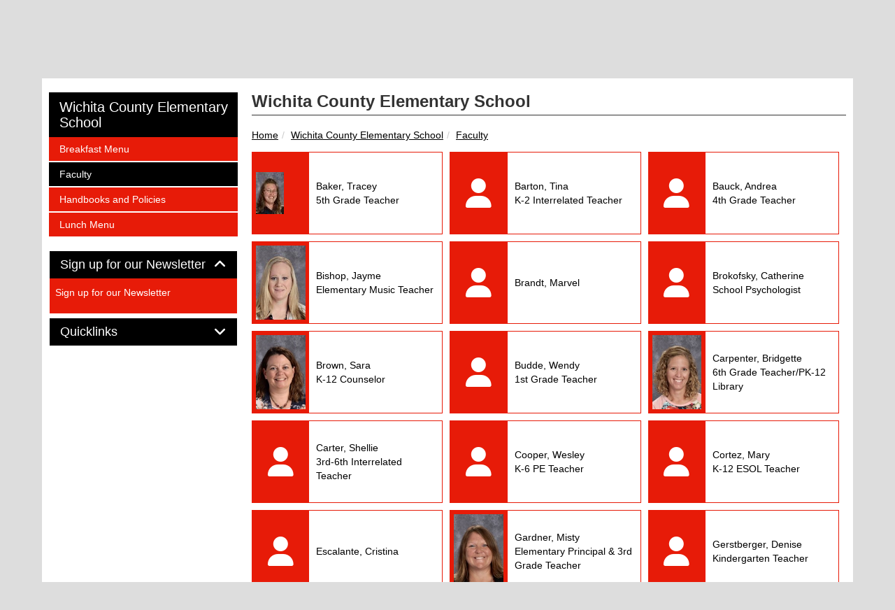

--- FILE ---
content_type: text/html; charset=UTF-8
request_url: https://www.leoti.org/vnews/display.v/SEC/Wichita%20County%20Elementary%20School%7CFaculty
body_size: 17056
content:


<!doctype html><html class="no-js" lang="en"><head><meta charset="utf-8"><meta http-equiv="X-UA-Compatible" content="IE=edge,chrome=1"><meta name="viewport" content="width=device-width, initial-scale=1"><meta property="og:type" content="website" /><meta property="og:title" content="Leoti-Wichita County USD 467 - Wichita County Elementary School|Faculty"/><meta property="og:image" content="https://www.leoti.org/opengraph.png?v=180717" />
<title>Leoti-Wichita County USD 467 - Wichita County Elementary School|Faculty</title><script src="/javascripts/polyfills/mobile-safari-link-fix-1.0.js"></script><link rel="stylesheet" href="/css/backend/fontawesome/6.5.2-pro/css/all.min.css">
  <link rel="stylesheet" href="/css/backend/fontawesome/6.5.2-pro/css/v4-shims.min.css">
<link rel="stylesheet" href="/css/L15/subPage.min.css?v=230822"><script src="/javascripts/modernizr/modernizr-custom-3.3.1.js"></script>  <script src="/javascripts/jquery/jquery-3.7.1.min.js"></script><link rel="stylesheet" href="/javascripts/bxslider/4.2.15/dist/jquery.bxslider.css">
<script src="/javascripts/bxslider/4.2.15/dist/jquery.bxslider.min.js"></script>
<script type="text/javascript">var socsSignedIn = 0;</script><script src="/javascripts/min/L15/L15-head.min.js?v=220714"></script><meta name="apple-itunes-app" content="app-id=1494714421"><meta name="google-play-app" content="app-id=net.socs.usd467"><link rel="stylesheet" href="/javascripts/jquery/plugins/jquery.smartbanner-1.0.0/jquery.smartbanner.css"><script>
    ;(function($) {
      'use strict';
      $(function() {

        // Are we running inside of the Android app?  "socsapp" will be in the querystring for the URL used by the Android app.
        var inApp = window.location.href.indexOf('socsapp') !== -1;

        // Have the jQuery Smartbanner cookies which hide the banner been set?
        var hideBanner = ($.cookie('sb-closed') || $.cookie('sb-installed'));

        if (inApp || hideBanner) {
          // In the app or the banner has already been hidden via cookies - set the jQuery Smartbanner 'sb-closed' cookie
          if (inApp) $.cookie('sb-closed', 'true', { expires: 3650, path: '/' });
        } else {
          $.smartbanner({
            icon: '/apple-touch-icon.png', // Client MUST have this file in their "/export/httpd/[client name]/docs" folder
            daysHidden: 3650,   // Duration to hide banner after being closed - 10 years (cookie = sb-closed)
            daysReminder: 3650 // Duration to hide the banner after "VEIW" is clicked - 10 years (cookie = sb-installed)
          });
        }
      });
    })(jQuery);
    </script><script type="text/javascript">
var display_private_sections = 0;
var allowed_section_ids = ""
</script>  <script>if (typeof($.cookie) != "function") document.write('<script src="/javascripts/jquery/plugins/jquery.cookie-1.4.1.min.js">\x3C/script>');</script>
<script>
  var _gaq = _gaq || [], tempOStype = "n/a";

      var val = $.cookie('socsapp');
    tempOStype = (val == undefined) ? 'no' : val;

  _gaq.push(
    ['_setCustomVar',1,'siteURL','https://usd467.socs.net'],
    ['_setCustomVar',2,'template','L15'],
    ['_setCustomVar',3,'protocol',document.location.protocol],
    ['_setCustomVar',4,'socsApp',tempOStype],
    ['_setAccount', 'UA-36782344-1'],
    ['_trackPageview'],
    ['_deleteCustomVar',1],
    ['_deleteCustomVar',2],
    ['_deleteCustomVar',3],
    ['_deleteCustomVar',4]
    );

  (function() {
    var ga = document.createElement('script'); ga.type = 'text/javascript'; ga.async = true;
    ga.src = ('https:' == document.location.protocol ? 'https://ssl' : 'http://www') + '.google-analytics.com/ga.js';
    var s = document.getElementsByTagName('script')[0]; s.parentNode.insertBefore(ga, s);
  })();

</script>
</head>

<body class="sub-page body-masthead-style-2 WichitaCountyElementarySchool Faculty"><div class="sr-only">Quick Links</div><a class="sr-only sr-only-focusable" href="#mainContent" title="Skips to the main content.">Skip to main content</a><a class="sr-only sr-only-focusable" href="#navigation" title="Skips to the main menu.">Skip to navigation</a>
<div class="container-leaderBoard"><div class="container"><div class="socs-banner hidden-print leaderBoard"></div><script>
;(function($) { 'use strict';
  // Empty Adserver Banners result in an empty div tag being added to the HTML - if that's the case, remove it so the ":empty" CSS rule for banners works.
  $('.socs-banner > div:empty').parent().html('');
})(jQuery);
</script>

</div></div><div class="container-search"><div class="container"><div class="search-header"><form role="search" method="get" class="input-group" action="/vnews/display.v/search"><label class="sr-only" for="Fkeywords">Search for:</label><input type="search" class="form-control" name="Fkeywords" id="Fkeywords" value="" placeholder="Search ..." title="Search for:"><input type="submit" value="Search" class="sr-only"></form></div></div></div><div class="container-masthead container-masthead-fluid"><div class="container"><div class="masthead-print visible-print-block"><h2>Leoti-Wichita County USD 467</h2></div><div class="masthead-style-2 hidden-print"><div class="weather extra-links hidden-xs">
<div class="weather-forecast"><div class="wForecast"><em>Current conditions as of 18 Dec 10:35 am CST</em><h3>Fair and windy</h3><table><tbody><tr><td class="stats"><dl><dt>Location:</dt><dd>Leoti</dd><dt>Feels like:</dt><dd>40&deg</dd><dt>Humidity:</dt><dd>15</dd><dt>Wind:</dt><dd>NW 28 mph</dd></dl></td><td class="weatherForecastGraphic"><img src="https://forecast.weather.gov/newimages/medium/wind_sct.png" alt="Fair and windy"></td><td class="weatherForecastTemp">48&deg;</td></tr></tbody></table><div class="today textforecast"><div class="textforecast-title">Today</div><div>Areas of blowing dust before 4pm. Sunny, with a steady temperature around 46. Windy, with a northwest wind 25 to 35 mph decreasing to 15 to 25 mph in the afternoon. Winds could gust as high as 55 mph. </div></div><div class="today textforecast"><div class="textforecast-title">Tonight</div><div>Mostly clear, with a low around 24. North wind 5 to 15 mph becoming south in the evening. </div></div><div class="today textforecast"><div class="textforecast-title">Friday</div><div>Mostly sunny, with a high near 66. Southwest wind 10 to 15 mph. </div></div><div class="provider">Weather forecast provided by weather.gov.</div></div></div>
<script>
;(function($){
  'use strict';
  $(function() {

          if ($('.weather > .weather-link').length == 0) {
        // Create the HTML for the weather and setup the hover events
        if ($('.weather > .ns2-menu-wrapper').length) {
          $('.weather > .ns2-menu-wrapper').after('<a class="weather-link" href="http://forecast.weather.gov/MapClick.php?lat=38.5102583&lon=-101.4339148" rel="noopener" target="_blank">48&deg; <em class="fa fa-angle-down"><\/em><\/a>');
        } else {
          $('.weather').prepend('<a class="weather-link" href="http://forecast.weather.gov/MapClick.php?lat=38.5102583&lon=-101.4339148" rel="noopener" target="_blank">48&deg; <em class="fa fa-angle-down"><\/em><\/a>');
        }
      }

      if ($('html').hasClass('no-touchevents')) {
        $('.weather-link').hover(function(e) {
          $(this).next().addClass('show-weather-forecast');
        }, function(e) {
          $(this).next().removeClass('show-weather-forecast');
        });
      }

            $('.textforecast').each(function() {
        if ($.trim($(this).text()).length === 0) $(this).css('display', 'none');
      });

    
  });
})(jQuery);
</script>
<a class="icon-search" accesskey="4" href="#"><em class="fa fa-fw fa-lg fa-search"></em><em class="sr-only">Search</em></a></div><script>;(function($){'use strict';var parent = '.masthead-style-2';$(parent + ' .icon-search').on('click', function(e) {e.preventDefault();var $sh = $('.search-header');if ($sh.hasClass('show-search')) {$('#Fkeywords').blur();$sh.removeClass('show-search');} else {$('#Fkeywords').focus();$sh.addClass('show-search');}});})(jQuery);</script>
</div>
</div></div><div class="container-nav container-nav-fluid"><div class="container"><div class="hidden"><a name="navigation"></a>Main Navigation</div><nav class="navbar navbar-default socs-mm" role="navigation"><div class="container-fluid"><div class="navbar-header"><button type="button" class="navbar-toggle collapsed" data-toggle="collapse" data-target="#navbar" aria-expanded="false" aria-controls="navbar"><span class="sr-only">Toggle navigation</span><span class="icon-bar"></span><span class="icon-bar"></span><span class="icon-bar"></span></button><div class="weather extra-links"><div class="weather-forecast"><div class="wForecast"><em>Current conditions as of 18 Dec 10:35 am CST</em><h3>Fair and windy</h3><table><tbody><tr><td class="stats"><dl><dt>Location:</dt><dd>Leoti</dd><dt>Feels like:</dt><dd>40&deg</dd><dt>Humidity:</dt><dd>15</dd><dt>Wind:</dt><dd>NW 28 mph</dd></dl></td><td class="weatherForecastGraphic"><img src="https://forecast.weather.gov/newimages/medium/wind_sct.png" alt="Fair and windy"></td><td class="weatherForecastTemp">48&deg;</td></tr></tbody></table><div class="today textforecast"><div class="textforecast-title">Today</div><div>Areas of blowing dust before 4pm. Sunny, with a steady temperature around 46. Windy, with a northwest wind 25 to 35 mph decreasing to 15 to 25 mph in the afternoon. Winds could gust as high as 55 mph. </div></div><div class="today textforecast"><div class="textforecast-title">Tonight</div><div>Mostly clear, with a low around 24. North wind 5 to 15 mph becoming south in the evening. </div></div><div class="today textforecast"><div class="textforecast-title">Friday</div><div>Mostly sunny, with a high near 66. Southwest wind 10 to 15 mph. </div></div><div class="provider">Weather forecast provided by weather.gov.</div></div></div>
<script>
;(function($){
  'use strict';
  $(function() {

          if ($('.weather > .weather-link').length == 0) {
        // Create the HTML for the weather and setup the hover events
        if ($('.weather > .ns2-menu-wrapper').length) {
          $('.weather > .ns2-menu-wrapper').after('<a class="weather-link" href="http://forecast.weather.gov/MapClick.php?lat=38.5102583&lon=-101.4339148" rel="noopener" target="_blank">48&deg; <em class="fa fa-angle-down"><\/em><\/a>');
        } else {
          $('.weather').prepend('<a class="weather-link" href="http://forecast.weather.gov/MapClick.php?lat=38.5102583&lon=-101.4339148" rel="noopener" target="_blank">48&deg; <em class="fa fa-angle-down"><\/em><\/a>');
        }
      }

      if ($('html').hasClass('no-touchevents')) {
        $('.weather-link').hover(function(e) {
          $(this).next().addClass('show-weather-forecast');
        }, function(e) {
          $(this).next().removeClass('show-weather-forecast');
        });
      }

            $('.textforecast').each(function() {
        if ($.trim($(this).text()).length === 0) $(this).css('display', 'none');
      });

    
  });
})(jQuery);
</script>
<a class="icon-search" href="#"><em class="fa fa-fw fa-lg fa-search"></em><em class="sr-only">Search</em></a></div><script>;(function($){'use strict';var parent = '.navbar-header';$(parent + ' .icon-search').on('click', function(e) {e.preventDefault();var $sh = $('.search-header');if ($sh.hasClass('show-search')) {$('#Fkeywords').blur();$sh.removeClass('show-search');} else {$('#Fkeywords').focus();$sh.addClass('show-search');}});})(jQuery);</script>
</div><div id="navbar" class="navbar-collapse collapse"><ul class="nav navbar-nav"><li><a href="/" accesskey="1" title="Home Link"><em class="fa fa-home fa-lg fa-fw"></em><span class="hidden-sm hidden-md hidden-lg">Home</span></a></li><script>
  if ($.cookie("device_uuid"))
    document.write('<li><a href='+
      '"/vnotifier/?page=setupnotifications'+
      '&backUrl='+encodeURIComponent(window.location.href)+
      '&device_uuid='+$.cookie("device_uuid")+'">'+
      '<em class="fa fa-cog fa-lg fa-fw"></em><span class="hidden-sm hidden-md hidden-lg">Settings</span></a></li>'
      );
  </script><li class="dropdown socs-mm-fw "><span class="hidden-sm hidden-md hidden-lg dropdown-toggle" data-toggle="dropdown" role="button" aria-expanded="false">&nbsp;</span><a class="hidden-sm hidden-md hidden-lg" href="/vnews/display.v/SEC/Activities">Activities</a><a class="hidden-xs dropdown-toggle" data-toggle="dropdown" role="button" aria-expanded="false" aria-haspopup="true" href="/vnews/display.v/SEC/Activities">Activities <span class="caret"></span></a><ul class="dropdown-menu " aria-expanded="false" aria-hidden="true"><li class="mega-menu-extra hidden-xs hidden-sm hidden-md"><div class="mega-menu-extra-content"></div>

</li><li class="nav-keyboard-goto"><a href="/vnews/display.v/SEC/Activities"><span>Go to Activities...</span></a></li><li class=" "><a href="/vnews/display.v/SEC/Activities%7CBasketball" aria-haspopup="true" aria-expanded="false"><em class="sr-only">Activities - </em>Basketball</a></li><li class=" "><a href="/vnews/display.v/SEC/Activities%7CCross%20Country" aria-haspopup="true" aria-expanded="false"><em class="sr-only">Activities - </em>Cross Country</a></li><li class=" "><a href="/vnews/display.v/SEC/Activities%7CFootball" aria-haspopup="true" aria-expanded="false"><em class="sr-only">Activities - </em>Football</a></li><li class=" "><a href="/vnews/display.v/SEC/Activities%7CVolleyball" aria-haspopup="true" aria-expanded="false"><em class="sr-only">Activities - </em>Volleyball</a></li><li class=" "><a href="/vnews/display.v/SEC/Activities%7CWrestling" aria-haspopup="true" aria-expanded="false"><em class="sr-only">Activities - </em>Wrestling</a></li></ul>
</li><li class="dropdown socs-mm-fw "><span class="hidden-sm hidden-md hidden-lg dropdown-toggle" data-toggle="dropdown" role="button" aria-expanded="false">&nbsp;</span><a class="hidden-sm hidden-md hidden-lg" href="/vnews/display.v/SEC/Board%20of%20Education">Board of Education</a><a class="hidden-xs dropdown-toggle" data-toggle="dropdown" role="button" aria-expanded="false" aria-haspopup="true" href="/vnews/display.v/SEC/Board%20of%20Education">Board of Education <span class="caret"></span></a><ul class="dropdown-menu " aria-expanded="false" aria-hidden="true"><li class="mega-menu-extra hidden-xs hidden-sm hidden-md"><div class="mega-menu-extra-content"></div>

</li><li class="nav-keyboard-goto"><a href="/vnews/display.v/SEC/Board%20of%20Education"><span>Go to Board of Education...</span></a></li><li class=" "><a href="/vnews/display.v/SEC/Board%20of%20Education%7CBoard%20Members" aria-haspopup="true" aria-expanded="false"><em class="sr-only">Board of Education - </em>Board Members</a></li><li class=" "><a href="/vnews/display.v/SEC/Board%20of%20Education%7CBoard%20Agendas" aria-haspopup="true" aria-expanded="false"><em class="sr-only">Board of Education - </em>Board Agendas</a></li><li class=" "><a href="/vnews/display.v/SEC/Board%20of%20Education%7CBoard%20Minutes" aria-haspopup="true" aria-expanded="false"><em class="sr-only">Board of Education - </em>Board Minutes</a></li></ul>
</li><li class="dropdown socs-mm-fw "><span class="hidden-sm hidden-md hidden-lg dropdown-toggle" data-toggle="dropdown" role="button" aria-expanded="false">&nbsp;</span><a class="hidden-sm hidden-md hidden-lg" href="/vnews/display.v/SEC/Career%20and%20Technical%20Education%20%28CTE%29">Career and Technical Education (CTE)</a><a class="hidden-xs dropdown-toggle" data-toggle="dropdown" role="button" aria-expanded="false" aria-haspopup="true" href="/vnews/display.v/SEC/Career%20and%20Technical%20Education%20%28CTE%29">Career and Technical Education (CTE) <span class="caret"></span></a><ul class="dropdown-menu " aria-expanded="false" aria-hidden="true"><li class="mega-menu-extra hidden-xs hidden-sm hidden-md"><div class="mega-menu-extra-content"></div>

</li><li class="nav-keyboard-goto"><a href="/vnews/display.v/SEC/Career%20and%20Technical%20Education%20%28CTE%29"><span>Go to Career and Technical Education (CTE)...</span></a></li><li class=" "><a href="https://datacentral.ksde.org/cte.aspx" target="_blank" aria-haspopup="true" aria-expanded="false"><em class="sr-only">Career and Technical Education (CTE) - </em>KSDE Data Central Page</a></li></ul>
</li><li class="dropdown socs-mm-fw "><span class="hidden-sm hidden-md hidden-lg dropdown-toggle" data-toggle="dropdown" role="button" aria-expanded="false">&nbsp;</span><a class="hidden-sm hidden-md hidden-lg" href="/vnews/display.v/SEC/District">District</a><a class="hidden-xs dropdown-toggle" data-toggle="dropdown" role="button" aria-expanded="false" aria-haspopup="true" href="/vnews/display.v/SEC/District">District <span class="caret"></span></a><ul class="dropdown-menu " aria-expanded="false" aria-hidden="true"><li class="mega-menu-extra hidden-xs hidden-sm hidden-md"><div class="mega-menu-extra-content"></div>

</li><li class="nav-keyboard-goto"><a href="/vnews/display.v/SEC/District"><span>Go to District...</span></a></li><li class=" "><a href="/vnews/display.v/SEC/District%7CAccountability%20Reports" aria-haspopup="true" aria-expanded="false"><em class="sr-only">District - </em>Accountability Reports</a></li><li class=" "><a href="/vnews/display.v/SEC/District%7CBoard%20Treasurer%20-%20Teressa%20Ricke" aria-haspopup="true" aria-expanded="false"><em class="sr-only">District - </em>Board Treasurer - Teressa Ricke</a></li><li class=" "><a href="/vnews/display.v/SEC/District%7CDistrict%20Policies" aria-haspopup="true" aria-expanded="false"><em class="sr-only">District - </em>District Policies</a></li><li class=" "><a href="/vnews/display.v/SEC/District%7CEmployee%20Forms%20%26%20Information" aria-haspopup="true" aria-expanded="false"><em class="sr-only">District - </em>Employee Forms & Information</a></li><li class=" "><a href="/vnews/display.v/SEC/District%7CEmployment%20Application" aria-haspopup="true" aria-expanded="false"><em class="sr-only">District - </em>Employment Application</a></li><li class=" "><a href="/vnews/display.v/SEC/District%7CKESA" aria-haspopup="true" aria-expanded="false"><em class="sr-only">District - </em>KESA</a></li><li class=" "><a href="/vnews/display.v/SEC/District%7CREQUIRED%20DOCUMENTS" aria-haspopup="true" aria-expanded="false"><em class="sr-only">District - </em>REQUIRED DOCUMENTS</a></li><li class=" "><a href="/vnews/display.v/SEC/District%7CStrategic%20Plan" aria-haspopup="true" aria-expanded="false"><em class="sr-only">District - </em>Strategic Plan</a></li><li class=" "><a href="/vnews/display.v/SEC/District%7CWellness%20Policies" aria-haspopup="true" aria-expanded="false"><em class="sr-only">District - </em>Wellness Policies</a></li></ul>
</li><li class="dropdown socs-mm-fw "><span class="hidden-sm hidden-md hidden-lg dropdown-toggle" data-toggle="dropdown" role="button" aria-expanded="false">&nbsp;</span><a class="hidden-sm hidden-md hidden-lg" href="/vnews/display.v/SEC/Parents%20%26%20Community%20Resources">Parents & Community Resources</a><a class="hidden-xs dropdown-toggle" data-toggle="dropdown" role="button" aria-expanded="false" aria-haspopup="true" href="/vnews/display.v/SEC/Parents%20%26%20Community%20Resources">Parents & Community Resources <span class="caret"></span></a><ul class="dropdown-menu " aria-expanded="false" aria-hidden="true"><li class="mega-menu-extra hidden-xs hidden-sm hidden-md"><div class="mega-menu-extra-content"></div>

</li><li class="nav-keyboard-goto"><a href="/vnews/display.v/SEC/Parents%20%26%20Community%20Resources"><span>Go to Parents & Community Resources...</span></a></li><li class=" "><a href="https://www.leoti.org/vimages/shared/vnews/stories/5e17732fbccf5/December.pdf" target="_blank" aria-haspopup="true" aria-expanded="false"><em class="sr-only">Parents & Community Resources - </em>Breakfast Menu</a></li><li class=" "><a href="/vnews/display.v/SEC/Parents%20%26%20Community%20Resources%7CDolly%20Parton%27s%20Imagination%20Library%20-%20Inspire%20a%20Love%20of%20Reading" aria-haspopup="true" aria-expanded="false"><em class="sr-only">Parents & Community Resources - </em>Dolly Parton's Imagination Library - Inspire a Love of Reading</a></li><li class=" "><a href="https://www.leoti.org/vimages/shared/vnews/stories/5e17733dc84cb/December lunch.pdf" target="_blank" aria-haspopup="true" aria-expanded="false"><em class="sr-only">Parents & Community Resources - </em>Lunch Menu</a></li><li class=" "><a href="https://www.leoti.org/vnews/display.v/SEC/District%7CWellness%20Policies" target="_blank" aria-haspopup="true" aria-expanded="false"><em class="sr-only">Parents & Community Resources - </em>Wellness Policies</a></li></ul>
</li><li class="dropdown socs-mm-fw active"><span class="hidden-sm hidden-md hidden-lg dropdown-toggle" data-toggle="dropdown" role="button" aria-expanded="false">&nbsp;</span><a class="hidden-sm hidden-md hidden-lg" href="/vnews/display.v/SEC/Wichita%20County%20Elementary%20School">Wichita County Elementary School</a><a class="hidden-xs dropdown-toggle" data-toggle="dropdown" role="button" aria-expanded="false" aria-haspopup="true" href="/vnews/display.v/SEC/Wichita%20County%20Elementary%20School">Wichita County Elementary School <span class="caret"></span></a><ul class="dropdown-menu " aria-expanded="false" aria-hidden="true"><li class="mega-menu-extra hidden-xs hidden-sm hidden-md"><div class="mega-menu-extra-content"></div>

</li><li class="nav-keyboard-goto"><a href="/vnews/display.v/SEC/Wichita%20County%20Elementary%20School"><span>Go to Wichita County Elementary School...</span></a></li><li class=" "><a href="https://www.leoti.org/vimages/shared/vnews/stories/5e18d18fa38bf/December.pdf" target="_blank" aria-haspopup="true" aria-expanded="false"><em class="sr-only">Wichita County Elementary School - </em>Breakfast Menu</a></li><li class="dropdown-submenu dropdown-submenu-hide-flyout active"><a href="javascript:void(0);" class="hidden-sm hidden-md hidden-lg"><span class="sr-only">Dropdown Toggle</span></a><a href="/vnews/display.v/SEC/Wichita%20County%20Elementary%20School%7CFaculty" aria-haspopup="true" aria-expanded="false"><em class="sr-only">Wichita County Elementary School - </em>Faculty</a><ul class="dropdown-menu dropdown-menu-with-lines socs-mm-hide " aria-expanded="false" aria-hidden="true"><li class="nav-keyboard-goto active"><a href="/vnews/display.v/SEC/Wichita%20County%20Elementary%20School%7CFaculty"><em class="sr-only">Wichita County Elementary School - </em><span>Go to Faculty...</span></a></li><li class=""><a href="/vnews/display.v/SEC/Wichita%20County%20Elementary%20School%7CFaculty%3E%3EBaker%2C%20Tracey"><em class="sr-only">Wichita County Elementary School - Faculty - </em>Baker, Tracey</a></li><li class=""><a href="/vnews/display.v/SEC/Wichita%20County%20Elementary%20School%7CFaculty%3E%3EBarton%2C%20Tina"><em class="sr-only">Wichita County Elementary School - Faculty - </em>Barton, Tina</a></li><li class=""><a href="/vnews/display.v/SEC/Wichita%20County%20Elementary%20School%7CFaculty%3E%3EBauck%2C%20Andrea"><em class="sr-only">Wichita County Elementary School - Faculty - </em>Bauck, Andrea</a></li><li class=""><a href="/vnews/display.v/SEC/Wichita%20County%20Elementary%20School%7CFaculty%3E%3EBishop%2C%20Jayme"><em class="sr-only">Wichita County Elementary School - Faculty - </em>Bishop, Jayme</a></li><li class=""><a href="/vnews/display.v/SEC/Wichita%20County%20Elementary%20School%7CFaculty%3E%3EBrandt%2C%20Marvel"><em class="sr-only">Wichita County Elementary School - Faculty - </em>Brandt, Marvel</a></li><li class=""><a href="/vnews/display.v/SEC/Wichita%20County%20Elementary%20School%7CFaculty%3E%3EBrokofsky%2C%20Catherine"><em class="sr-only">Wichita County Elementary School - Faculty - </em>Brokofsky, Catherine</a></li><li class=""><a href="/vnews/display.v/SEC/Wichita%20County%20Elementary%20School%7CFaculty%3E%3EBrown%2C%20Sara"><em class="sr-only">Wichita County Elementary School - Faculty - </em>Brown, Sara</a></li><li class=""><a href="/vnews/display.v/SEC/Wichita%20County%20Elementary%20School%7CFaculty%3E%3EBudde%2C%20Wendy"><em class="sr-only">Wichita County Elementary School - Faculty - </em>Budde, Wendy</a></li><li class=""><a href="/vnews/display.v/SEC/Wichita%20County%20Elementary%20School%7CFaculty%3E%3ECarpenter%2C%20Bridgette"><em class="sr-only">Wichita County Elementary School - Faculty - </em>Carpenter, Bridgette</a></li><li class=""><a href="/vnews/display.v/SEC/Wichita%20County%20Elementary%20School%7CFaculty%3E%3ECarter%2C%20Shellie"><em class="sr-only">Wichita County Elementary School - Faculty - </em>Carter, Shellie</a></li><li class=""><a href="/vnews/display.v/SEC/Wichita%20County%20Elementary%20School%7CFaculty%3E%3ECooper%2C%20Wesley"><em class="sr-only">Wichita County Elementary School - Faculty - </em>Cooper, Wesley</a></li><li class=""><a href="/vnews/display.v/SEC/Wichita%20County%20Elementary%20School%7CFaculty%3E%3ECortez%2C%20Mary"><em class="sr-only">Wichita County Elementary School - Faculty - </em>Cortez, Mary</a></li><li class=""><a href="/vnews/display.v/SEC/Wichita%20County%20Elementary%20School%7CFaculty%3E%3EEscalante%2C%20Cristina"><em class="sr-only">Wichita County Elementary School - Faculty - </em>Escalante, Cristina</a></li><li class=""><a href="/vnews/display.v/SEC/Wichita%20County%20Elementary%20School%7CFaculty%3E%3EGardner%2C%20Misty"><em class="sr-only">Wichita County Elementary School - Faculty - </em>Gardner, Misty</a></li><li class=""><a href="/vnews/display.v/SEC/Wichita%20County%20Elementary%20School%7CFaculty%3E%3EGerstberger%2C%20Denise"><em class="sr-only">Wichita County Elementary School - Faculty - </em>Gerstberger, Denise</a></li><li class=""><a href="/vnews/display.v/SEC/Wichita%20County%20Elementary%20School%7CFaculty%3E%3EHembree%2C%20Sondra"><em class="sr-only">Wichita County Elementary School - Faculty - </em>Hembree, Sondra</a></li><li class=""><a href="/vnews/display.v/SEC/Wichita%20County%20Elementary%20School%7CFaculty%3E%3EMcRae%2C%20Connie"><em class="sr-only">Wichita County Elementary School - Faculty - </em>McRae, Connie</a></li><li class=""><a href="/vnews/display.v/SEC/Wichita%20County%20Elementary%20School%7CFaculty%3E%3ENickelson%2C%20Hannah"><em class="sr-only">Wichita County Elementary School - Faculty - </em>Nickelson, Hannah</a></li><li class=""><a href="/vnews/display.v/SEC/Wichita%20County%20Elementary%20School%7CFaculty%3E%3EPorter%2C%20Amber"><em class="sr-only">Wichita County Elementary School - Faculty - </em>Porter, Amber</a></li><li class=""><a href="/vnews/display.v/SEC/Wichita%20County%20Elementary%20School%7CFaculty%3E%3EPorter%2C%20Stacy"><em class="sr-only">Wichita County Elementary School - Faculty - </em>Porter, Stacy</a></li><li class=""><a href="/vnews/display.v/SEC/Wichita%20County%20Elementary%20School%7CFaculty%3E%3EProchnow%2C%20Erin"><em class="sr-only">Wichita County Elementary School - Faculty - </em>Prochnow, Erin</a></li><li class=""><a href="/vnews/display.v/SEC/Wichita%20County%20Elementary%20School%7CFaculty%3E%3ESmith%2C%20Shaelee"><em class="sr-only">Wichita County Elementary School - Faculty - </em>Smith, Shaelee</a></li><li class=""><a href="/vnews/display.v/SEC/Wichita%20County%20Elementary%20School%7CFaculty%3E%3ESuperintendent%20-%20Lori%20Maxwell"><em class="sr-only">Wichita County Elementary School - Faculty - </em>Superintendent - Lori Maxwell</a></li><li class=""><a href="/vnews/display.v/SEC/Wichita%20County%20Elementary%20School%7CFaculty%3E%3ETankersley%2C%20Judy"><em class="sr-only">Wichita County Elementary School - Faculty - </em>Tankersley, Judy</a></li><li class=""><a href="/vnews/display.v/SEC/Wichita%20County%20Elementary%20School%7CFaculty%3E%3EWilson%2C%20Sandy"><em class="sr-only">Wichita County Elementary School - Faculty - </em>Wilson, Sandy</a></li><li class=""><a href="/vnews/display.v/SEC/Wichita%20County%20Elementary%20School%7CFaculty%3E%3EYoung%2C%20Courtney"><em class="sr-only">Wichita County Elementary School - Faculty - </em>Young, Courtney</a></li></ul></li><li class=" "><a href="/vnews/display.v/SEC/Wichita%20County%20Elementary%20School%7CHandbooks%20and%20Policies" aria-haspopup="true" aria-expanded="false"><em class="sr-only">Wichita County Elementary School - </em>Handbooks and Policies</a></li><li class=" "><a href="https://www.leoti.org/vimages/shared/vnews/stories/5e18d223ea009/December lunch.pdf" target="_blank" aria-haspopup="true" aria-expanded="false"><em class="sr-only">Wichita County Elementary School - </em>Lunch Menu</a></li></ul>
</li><li class="dropdown socs-mm-fw "><span class="hidden-sm hidden-md hidden-lg dropdown-toggle" data-toggle="dropdown" role="button" aria-expanded="false">&nbsp;</span><a class="hidden-sm hidden-md hidden-lg" href="/vnews/display.v/SEC/Wichita%20County%20Junior%20Senior%20High%20School">Wichita County Junior Senior High School</a><a class="hidden-xs dropdown-toggle" data-toggle="dropdown" role="button" aria-expanded="false" aria-haspopup="true" href="/vnews/display.v/SEC/Wichita%20County%20Junior%20Senior%20High%20School">Wichita County Junior Senior High School <span class="caret"></span></a><ul class="dropdown-menu " aria-expanded="false" aria-hidden="true"><li class="mega-menu-extra hidden-xs hidden-sm hidden-md"><div class="mega-menu-extra-content"></div>

</li><li class="nav-keyboard-goto"><a href="/vnews/display.v/SEC/Wichita%20County%20Junior%20Senior%20High%20School"><span>Go to Wichita County Junior Senior High School...</span></a></li><li class=" "><a href="https://www.leoti.org/vimages/shared/vnews/stories/5e18d2c2d25de/December.pdf" target="_blank" aria-haspopup="true" aria-expanded="false"><em class="sr-only">Wichita County Junior Senior High School - </em>Breakfast Menu</a></li><li class=" "><a href="/vnews/display.v/SEC/Wichita%20County%20Junior%20Senior%20High%20School%7CCommunity%20Service" aria-haspopup="true" aria-expanded="false"><em class="sr-only">Wichita County Junior Senior High School - </em>Community Service</a></li><li class="dropdown-submenu  "><a href="javascript:void(0);" class="hidden-sm hidden-md hidden-lg"><span class="sr-only">Dropdown Toggle</span></a><a href="/vnews/display.v/SEC/Wichita%20County%20Junior%20Senior%20High%20School%7CCounselor%27s%20Corner" aria-haspopup="true" aria-expanded="false"><em class="sr-only">Wichita County Junior Senior High School - </em>Counselor's Corner</a><ul class="dropdown-menu dropdown-menu-with-lines socs-mm-hide " aria-expanded="false" aria-hidden="true"><li class="nav-keyboard-goto"><a href="/vnews/display.v/SEC/Wichita%20County%20Junior%20Senior%20High%20School%7CCounselor%27s%20Corner"><em class="sr-only">Wichita County Junior Senior High School - </em><span>Go to Counselor's Corner...</span></a></li><li class=""><a href="/vnews/display.v/SEC/Wichita%20County%20Junior%20Senior%20High%20School%7CCounselor%27s%20Corner%3E%3EFritzmeier%2C%20Chasity"><em class="sr-only">Wichita County Junior Senior High School - Counselor's Corner - </em>Fritzmeier, Chasity</a></li></ul></li><li class="dropdown-submenu dropdown-submenu-hide-flyout "><a href="javascript:void(0);" class="hidden-sm hidden-md hidden-lg"><span class="sr-only">Dropdown Toggle</span></a><a href="/vnews/display.v/SEC/Wichita%20County%20Junior%20Senior%20High%20School%7CFaculty" aria-haspopup="true" aria-expanded="false"><em class="sr-only">Wichita County Junior Senior High School - </em>Faculty</a><ul class="dropdown-menu dropdown-menu-with-lines socs-mm-hide " aria-expanded="false" aria-hidden="true"><li class="nav-keyboard-goto"><a href="/vnews/display.v/SEC/Wichita%20County%20Junior%20Senior%20High%20School%7CFaculty"><em class="sr-only">Wichita County Junior Senior High School - </em><span>Go to Faculty...</span></a></li><li class=""><a href="/vnews/display.v/SEC/Wichita%20County%20Junior%20Senior%20High%20School%7CFaculty%3E%3EAnthony%2C%20Elaine"><em class="sr-only">Wichita County Junior Senior High School - Faculty - </em>Anthony, Elaine</a></li><li class=""><a href="/vnews/display.v/SEC/Wichita%20County%20Junior%20Senior%20High%20School%7CFaculty%3E%3EBiermann%2C%20Abby"><em class="sr-only">Wichita County Junior Senior High School - Faculty - </em>Biermann, Abby</a></li><li class=""><a href="/vnews/display.v/SEC/Wichita%20County%20Junior%20Senior%20High%20School%7CFaculty%3E%3EBrown%2C%20Nathan"><em class="sr-only">Wichita County Junior Senior High School - Faculty - </em>Brown, Nathan</a></li><li class=""><a href="/vnews/display.v/SEC/Wichita%20County%20Junior%20Senior%20High%20School%7CFaculty%3E%3EBrown%2C%20Sara"><em class="sr-only">Wichita County Junior Senior High School - Faculty - </em>Brown, Sara</a></li><li class=""><a href="/vnews/display.v/SEC/Wichita%20County%20Junior%20Senior%20High%20School%7CFaculty%3E%3EDouglas%2C%20Brant"><em class="sr-only">Wichita County Junior Senior High School - Faculty - </em>Douglas, Brant</a></li><li class=""><a href="/vnews/display.v/SEC/Wichita%20County%20Junior%20Senior%20High%20School%7CFaculty%3E%3EFritzmeier%2C%20Chasity"><em class="sr-only">Wichita County Junior Senior High School - Faculty - </em>Fritzmeier, Chasity</a></li><li class=""><a href="/vnews/display.v/SEC/Wichita%20County%20Junior%20Senior%20High%20School%7CFaculty%3E%3EKeeton%2C%20Marqueta"><em class="sr-only">Wichita County Junior Senior High School - Faculty - </em>Keeton, Marqueta</a></li><li class=""><a href="/vnews/display.v/SEC/Wichita%20County%20Junior%20Senior%20High%20School%7CFaculty%3E%3EKoehn%2C%20Tori"><em class="sr-only">Wichita County Junior Senior High School - Faculty - </em>Koehn, Tori</a></li><li class=""><a href="/vnews/display.v/SEC/Wichita%20County%20Junior%20Senior%20High%20School%7CFaculty%3E%3ELechtenberg%2C%20Kasper"><em class="sr-only">Wichita County Junior Senior High School - Faculty - </em>Lechtenberg, Kasper</a></li><li class=""><a href="/vnews/display.v/SEC/Wichita%20County%20Junior%20Senior%20High%20School%7CFaculty%3E%3ELofstrom%2C%20Melanie"><em class="sr-only">Wichita County Junior Senior High School - Faculty - </em>Lofstrom, Melanie</a></li><li class=""><a href="/vnews/display.v/SEC/Wichita%20County%20Junior%20Senior%20High%20School%7CFaculty%3E%3ENiswonger%2C%20Leslie"><em class="sr-only">Wichita County Junior Senior High School - Faculty - </em>Niswonger, Leslie</a></li><li class=""><a href="/vnews/display.v/SEC/Wichita%20County%20Junior%20Senior%20High%20School%7CFaculty%3E%3EOldham%2C%20Liz"><em class="sr-only">Wichita County Junior Senior High School - Faculty - </em>Oldham, Liz</a></li><li class=""><a href="/vnews/display.v/SEC/Wichita%20County%20Junior%20Senior%20High%20School%7CFaculty%3E%3EPadilla%2C%20Anna%20Leigh"><em class="sr-only">Wichita County Junior Senior High School - Faculty - </em>Padilla, Anna Leigh</a></li><li class=""><a href="/vnews/display.v/SEC/Wichita%20County%20Junior%20Senior%20High%20School%7CFaculty%3E%3EParks%2C%20Haydon"><em class="sr-only">Wichita County Junior Senior High School - Faculty - </em>Parks, Haydon</a></li><li class=""><a href="/vnews/display.v/SEC/Wichita%20County%20Junior%20Senior%20High%20School%7CFaculty%3E%3EPorter%2C%20Janee"><em class="sr-only">Wichita County Junior Senior High School - Faculty - </em>Porter, Janee</a></li><li class=""><a href="/vnews/display.v/SEC/Wichita%20County%20Junior%20Senior%20High%20School%7CFaculty%3E%3EReed%2C%20Melissa"><em class="sr-only">Wichita County Junior Senior High School - Faculty - </em>Reed, Melissa</a></li><li class=""><a href="/vnews/display.v/SEC/Wichita%20County%20Junior%20Senior%20High%20School%7CFaculty%3E%3ERomero%2C%20Cambree"><em class="sr-only">Wichita County Junior Senior High School - Faculty - </em>Romero, Cambree</a></li><li class=""><a href="/vnews/display.v/SEC/Wichita%20County%20Junior%20Senior%20High%20School%7CFaculty%3E%3ESheppard%2C%20Mariah"><em class="sr-only">Wichita County Junior Senior High School - Faculty - </em>Sheppard, Mariah</a></li><li class=""><a href="/vnews/display.v/SEC/Wichita%20County%20Junior%20Senior%20High%20School%7CFaculty%3E%3EThelen-West%2C%20Stephanie"><em class="sr-only">Wichita County Junior Senior High School - Faculty - </em>Thelen-West, Stephanie</a></li><li class=""><a href="/vnews/display.v/SEC/Wichita%20County%20Junior%20Senior%20High%20School%7CFaculty%3E%3EWeilert%2C%20Phillip"><em class="sr-only">Wichita County Junior Senior High School - Faculty - </em>Weilert, Phillip</a></li><li class=""><a href="/vnews/display.v/SEC/Wichita%20County%20Junior%20Senior%20High%20School%7CFaculty%3E%3EWentz%2C%20Wyatt"><em class="sr-only">Wichita County Junior Senior High School - Faculty - </em>Wentz, Wyatt</a></li><li class=""><a href="/vnews/display.v/SEC/Wichita%20County%20Junior%20Senior%20High%20School%7CFaculty%3E%3EWest%2C%20Deb"><em class="sr-only">Wichita County Junior Senior High School - Faculty - </em>West, Deb</a></li><li class=""><a href="/vnews/display.v/SEC/Wichita%20County%20Junior%20Senior%20High%20School%7CFaculty%3E%3EWhite%2C%20Janett"><em class="sr-only">Wichita County Junior Senior High School - Faculty - </em>White, Janett</a></li></ul></li><li class=" "><a href="/vnews/display.v/SEC/Wichita%20County%20Junior%20Senior%20High%20School%7CHandbooks%20and%20Policies" aria-haspopup="true" aria-expanded="false"><em class="sr-only">Wichita County Junior Senior High School - </em>Handbooks and Policies</a></li><li class=" "><a href="https://www.leoti.org/vimages/shared/vnews/stories/5e18d2df35002/December lunch.pdf" target="_blank" aria-haspopup="true" aria-expanded="false"><em class="sr-only">Wichita County Junior Senior High School - </em>Lunch Menu</a></li><li class=" "><a href="https://www.leoti.org/vnews/display.v/TP/5eda5c407c932" target="_blank" aria-haspopup="true" aria-expanded="false"><em class="sr-only">Wichita County Junior Senior High School - </em>Transcript Request</a></li><li class=" "><a href="https://goindiansathletics.com/" target="_blank" aria-haspopup="true" aria-expanded="false"><em class="sr-only">Wichita County Junior Senior High School - </em>WCJSHS Athletic Calendar</a></li></ul>
</li><li class="" name="snav_4252bcf006e00" id="snav_4252bcf006e00"><a href="/vnews/display.v/SEC/Resources">Resources</a>
</li>              <li class="extra-nav"><a href="/vcalendar/">Calendar</a></li>
                  <li class="extra-nav"><a href="/vnews/display.v/ContactUs">Contact Us</a></li>
                  <li class="extra-nav"><a href="/vnews/display.v/StaffDirectory">Staff Directory</a></li>
                  <li class="extra-nav"><a href="/vnews/display.v/ARC?submit=search">Archives</a></li>
        <script>
;(function() { 'use strict';
  const path = window.location.pathname, page = 'section', activeNav = document.querySelector('li.extra-nav.active');
  let el = null;

  if (activeNav) activeNav.classList.remove('active');

  if (path.includes('/vparentteacher/')) {
    el = document.querySelector('li.extra-nav > a[href="/vparentteacher/"]');
  } else if (path.includes('/vcalendar/')) {
    el = document.querySelector('li.extra-nav > a[href="/vcalendar/"]');
  } else if (path.includes('/display.v/ContactUs')) {
    el = document.querySelector('li.extra-nav > a[href="/vnews/display.v/ContactUs"]');
  } else if (path.includes('/display.v/StaffDirectory')) {
    el = document.querySelector('li.extra-nav > a[href="/vnews/display.v/StaffDirectory"]');
  } else if (page === 'archive') {
    el = document.querySelector('li.extra-nav > a[href="/vnews/display.v/ARC?submit=search"]');
  } else if (path.includes('/display.v/RMS')) {
    el = document.querySelector('li.extra-nav > a[href="/vnews/display.v/RMS"]');
  }
  if (el) el.parentElement.classList.add('active');
})();
</script>
</ul><input type="hidden" id="megaMenuMin" name="megaMenuMin" value="20"><input type="hidden" id="megaMenuMax" name="megaMenuMax" value="30"><input type="hidden" id="seeMoreNumber" name="seeMoreNumber" value="5"></div></div></nav>

<script>
(function($){ 'use strict';
    var ids = '';
                                                                                                                                                                                                                                                                                                                                                                                                                              if (!allowed_section_ids || allowed_section_ids.indexOf('4252bcf006e00',0) == -1) ids += '#snav_4252bcf006e00,';
                  

  if (ids) {
    ids = ids.replace(/,$/g, '');
    $(ids).addClass('hidden');
  }

  // Convert pixels to ems - https://raw.githubusercontent.com/arasbm/jQuery-Pixel-Em-Converter/master/pxem.jQuery.js
  $.fn.toEm = function(settings){
    settings = jQuery.extend({
      scope: 'body'
    }, settings);
    var that = parseInt(this[0],10),
      scopeTest = jQuery('<div style="display: none; font-size: 1em; margin: 0; padding:0; height: auto; line-height: 1; border:0;">&nbsp;</div>').appendTo(settings.scope),
      scopeVal = scopeTest.height();
    scopeTest.remove();
    return (that / scopeVal).toFixed(8);
  };

  function moveMegaMenu($el, winWidth) {
    var to = $el.offset(), bottom = to.top + $el.height(),
      $menu = $el.find('> .dropdown-menu'), mo = $menu.offset(), diff = 0;

    // If the menu has already been moved, leave
    if (mo.top == bottom) return false;

    // Reset the top margin before calculating because breakpoints may have changed menu positions
    $menu.css('margin-top', '');
    mo = $menu.offset();
    diff = bottom - mo.top;

    // Use the top margin of the dropdown menu to "move" it to just below the parent menu
    $menu.css('margin-top', diff);

  }

  function adjustMegaMenuHeight($this) {

    // A "data" attribute will exist if we've already made this adjustment - if so, leave
    if ($this.attr('data-height')) return false;

    // Should the "extra" content use the entire column or share it with the rest of the nav items?
    var extraShareColumn = false;

    // Min height for the mega menu in ems
    var minHeight = 13;

    // Cache some DOM finds that are used more than once...
    var $megaMenuExtraContent = $this.find('.mega-menu-extra-content'),
      $megaMenuExtra = $this.find('.mega-menu-extra'),
      $megaMenu = $this.find('> .dropdown-menu');


    // Will be changed to true if there is "extra" content in the mega menu
    var extraColumn = false;

    // Height of the extra column
    var extraHeight = 0;

    // How many <ul> tags are in the mega menu at the 2nd level?
    // They have a bottom margin (.5em) so they need to be included in the height calculation
    var ulCount = $this.find('> ul > .dropdown-submenu > ul:visible').length;

    // How many VISIBLE sections are in the mega menu - all levels
    var liCount = $this.find('li:visible').length;

    // Loop through all of the <li> tags and build a total
    var totalLiHeight = 0, liHeight = 0;
    $this.find('li:visible').each(function() {
      liHeight = $(this).find('> a:not(.hidden-sm)').outerHeight();

      // IE sometimes returns the wrong height...so reset to a single line at the largest font
      if (liHeight > 100) liHeight = 27;

      totalLiHeight += liHeight;
    });

    // If the "extra" content <div> is NOT empty, there's an extra column
    if ( ! $megaMenuExtraContent.is(':empty')) {
      extraColumn = true;

      var megaMenuExtraWidth = $megaMenuExtra.outerWidth(true);

      // Clone the extra content and append it to the body - visible, but off screen so that we can get a RELIABLE height
      $megaMenuExtra.clone().css({
        'position': 'absolute',
        'left': '-99999em',
        'width': megaMenuExtraWidth
      }).appendTo('body');
      extraHeight = $('body > .mega-menu-extra').outerHeight(true);

      // Firefox reporting height 20px shorter than Chrome or IE
      extraHeight += 20;

      // Once we have the height, remove the clone
      $('body > .mega-menu-extra').remove();

      // If the "extra" content is sharing the column, add it's height to the <li> total height
      if (extraShareColumn) totalLiHeight += extraHeight;
    }

    // Convert the <li> total height from pixels to ems
    var calcHeight = $(totalLiHeight).toEm();

    // Add the bottom margins for the <ul> tags to the total
    calcHeight = parseFloat(calcHeight) + (ulCount / 2);

    if ( ! extraColumn) {
      // If the "extra" content is empty, divide by the default 4.25 columns
      calcHeight /= 4.25;
    } else {
      // The "extra" content is NOT empty...

      // If it's NOT sharing the column, divide by one less column (5 column display - 4.25 "safe" number)
      if ( ! extraShareColumn) {
        calcHeight /= 3.25;
      } else {
        calcHeight /= 4.25;
      }
    }

    // Convert the extra content height to ems
    if (extraColumn) extraHeight = parseFloat($(extraHeight).toEm());

    var megaMenuHeight = 0;
    if (calcHeight > minHeight) {
      megaMenuHeight = calcHeight;
    } else {
      megaMenuHeight = minHeight;
    }

    if (extraHeight > (megaMenuHeight - 1)) {
      $megaMenu.css('height', (extraHeight + 1) + 'em');
      $megaMenuExtra.css('height', extraHeight + 'em');

      // Write the height as a "data" attribute, so we don't do this adjustment more than once
      $this.attr('data-height', extraHeight);
    } else {
      $megaMenu.css('height', megaMenuHeight + 'em');
      $this.attr('data-height', megaMenuHeight);
      if (calcHeight < minHeight || ! extraShareColumn) {
        $megaMenuExtra.css('height', (megaMenuHeight - 1) + 'em');
      } else {
        if (extraShareColumn) $megaMenuExtraContent.addClass('mega-menu-extra-share');
      }
    }

  }

  function addSeeMoreLinks($ul, seeMoreNumber) {

    // Hide <li> tags beyond the "seeMoreNumber"
    $ul.find('> li:nth-child(n+ ' + (seeMoreNumber + 1) + ')').addClass('hidden-lg');

    // Add "See more..." links to those <ul> tags where the <li> count has exceeded the "seeMoreNumber".
    //   Those <ul> tags will have <li> tags with the "hidden-lg" class as a result of the nth-child code above.
    $ul.each(function() {
      var $this = $(this);

      if ($this.find('> li.hidden-lg').length) {
        // Grab the href from the parent link and use that for the "See more..." link
        var smhref = $this.prev('a').prop('href');

        // Insert it before the first hidden <li> tag
        $this.find('> li.hidden-lg:first').before('<li class="hidden-md hidden-sm hidden-xs"><a href="' + smhref + '">See more...</a></li>');
      }
    });

  }

  function getSeeMoreTotals($ul, liCount) {
    var total = 0;

    if ( ! liCount) return total;

    if ($ul.length === 1) {
      total = (liCount > seeMoreNumber) ? seeMoreNumber : liCount;
    } else {
      $ul.each(function() {
        var cnt = $(this).find('> li:visible').length;
        total += (cnt > seeMoreNumber) ? seeMoreNumber : cnt;
      });
    }

    return total;
  }

  function fillMegaMenu($this) {

    // Only want to do this if the config entry > 0
    if (megaMenuMin <= 0) return false;

    // Only want to do this work once per top-level menu, so if it has already been "filled", leave
    if ($this.hasClass('socs-mm-filled')) return false;
    $this.addClass('socs-mm-filled');

    // Get the number of visible <li> and <ul> tags at each level within the mega menu
    var liLevel1 = $this.find('> .dropdown-menu > li:visible').length,
      liLevel2 = $this.find('> ul > .dropdown-submenu > ul > li:visible').length,
      liLevel3 = $this.find('> ul ul ul li:visible').length,
      $ulLevel2 = $this.find('> ul > .dropdown-submenu > ul:visible'),
      $ulLevel3 = $this.find('> ul ul ul:visible');

    // How many visible items are in the mega menu - all levels
//    var liTotal = $this.find('li:visible').length;
    var liTotal = liLevel1 + liLevel2 + liLevel3;

/*
console.log('-------------------------------');
console.log('liLevel1 = ' + liLevel1);
console.log('liLevel2 = ' + liLevel2);
console.log('liLevel3 = ' + liLevel3);
console.log('liTotal = ' + liTotal);
console.log('ulLevel2 = ' + $ulLevel2.length);
console.log('ulLevel3 = ' + $ulLevel3.length);
*/

    // Short-circuit if ALL of the items will fit or there aren't any 2nd level items
    if (liTotal <= megaMenuMax || liLevel2 === 0) return false;

    // 1st level items >= the min - hide 2nd and 3rd level items and leave
    if (liLevel1 >= megaMenuMin) {
      $this.find('> ul ul').addClass('socs-mm-hide');
      return false;
    }

    // The "seeMoreNumber" may limit the number of <li> tags that are visible within each <ul> at the 2nd and 3rd levels
    //   Total <li> tags at 2nd and 3rd level AFTER the "seeMoreNumber" limit has been applied on each <ul>
    var liLevel2SeeMore = getSeeMoreTotals($ulLevel2, liLevel2);
    var liLevel3SeeMore = getSeeMoreTotals($ulLevel3, liLevel3);

/*
console.log('liLevel2SeeMore = ' + liLevel2SeeMore);
console.log('liLevel3SeeMore = ' + liLevel3SeeMore);
console.log('fillMegaMenu - doing the work');
*/

    var showAllLevel2 = ((liLevel1 + liLevel2) <= megaMenuMax) ? true : false;
    var showReducedLevel2 = ((liLevel1 + liLevel2SeeMore) <= megaMenuMax) ? true : false;

    // If 2nd level won't fit under the max (all or reduced) - hide 2nd and 3rd level items and leave
    if ( ! showReducedLevel2) {
      $this.find('> ul ul').addClass('socs-mm-hide');
      return false;
    }

    // If all 2nd level won't fit but the reduced 2nd level will...
    if ( ! showAllLevel2 && showReducedLevel2) addSeeMoreLinks($ulLevel2, seeMoreNumber);

    // Are there any 3rd level items?
    if (liLevel3) {
      // Which 2nd level number was used? Use it for 3rd level calculations
      var liLevel2Used = liLevel2SeeMore;
      if (showAllLevel2) liLevel2Used = liLevel2;

      var showAllLevel3 = ((liLevel1 + liLevel2Used + liLevel3) <= megaMenuMax) ? true : false;
      var showReducedLevel3 = ((liLevel1 + liLevel2Used + liLevel3SeeMore) <= megaMenuMax) ? true : false;

      // If 3rd level won't fit under the max (all or reduced) - hide 3rd level items and leave
      if ( ! showReducedLevel3) {
        $ulLevel3.addClass('socs-mm-hide');
        return false;
      }

      // If all 3rd level won't fit but the reduced 3rd level will...
      if ( ! showAllLevel3 && showReducedLevel3) addSeeMoreLinks($ulLevel3, seeMoreNumber);
    }

  }

  function clearMenus() {
    // Remove the "open" class from all dropdowns and reset all aria attributes
    $('#navbar .open, .sub-nav-wrap1 .open').removeClass('open keyboard-open');
    $('#navbar [aria-expanded], .sub-nav-wrap1 [aria-expanded]').attr('aria-expanded', 'false');
    $('#navbar [aria-hidden], .sub-nav-wrap1 [aria-hidden]').attr('aria-hidden', 'true');
  }


  
    var megaMenuMin = parseInt($('#megaMenuMin').val() || 0),
      megaMenuMax = parseInt($('#megaMenuMax').val() || 0),
      seeMoreNumber = parseInt($('#seeMoreNumber').val() || 999);
/*
console.log('megaMenuMin = ' + megaMenuMin);
console.log('megaMenuMax = ' + megaMenuMax);
console.log('seeMoreNumber = ' + seeMoreNumber);
*/

    // Some mega menu work needs to be done each time it's displayed.
    $('.socs-mm-fw').on('mouseenter', function (e) {
      var $this = $(this), winWidth = window.innerWidth || document.documentElement.clientWidth || document.body.clientWidth;

      // Only want to do the following in the "lg" breakpoint (min-width: 1200px);
      if (winWidth < 1200) {
        // If NOT in the "lg" breakpoint, reset the top margin and height, then leave
        $this.find('> .dropdown-menu').css({
          'margin-top': '',
          'height': ''
        });
        return false;
      }

      // Hide the mega menu "extra column" if empty
      if ($this.find('.mega-menu-extra-content').is(':empty')) $this.find('.mega-menu-extra').addClass('hidden');

      // A navbar that spans multiple rows causes problems for the mega menu
      moveMegaMenu($this, winWidth);

      fillMegaMenu($this);

      // Adjust the height of the mega menu based on the content to be displayed in it.
      adjustMegaMenuHeight($this);

    });

  

  $(function() {

    // Keyboard activity ------------------------------------------------------

    $('#navbar, .sub-nav-wrap1').on('keydown', '.dropdown-submenu > a[aria-haspopup], .dropdown > a[aria-haspopup]', function(e) {
      // Watch for the ENTER key
      var keyCode = e.keyCode || e.which;
      if (keyCode == 13) {
        var $liParent = $(this).parent();

        // Toggle "open" class on "dropdown" elements
        if ($liParent.hasClass('keyboard-open')) {
          if ($liParent.closest('#navbar').length) {
            $liParent.removeClass('keyboard-open open');
          } else {
            $liParent.removeClass('keyboard-open');
          }

          // Change aria attributes
          $(this).attr('aria-expanded', 'false').next().attr('aria-expanded', 'false').attr('aria-hidden', 'true');
        } else {
          if ($liParent.closest('#navbar').length) {
            $liParent.addClass('keyboard-open open');
          } else {
            $liParent.addClass('keyboard-open');
          }

          // Change aria attributes
          $(this).attr('aria-expanded', 'true').next().attr('aria-expanded', 'true').attr('aria-hidden', 'false');
        }

        // Prevent browser from following link - this link will act as a toggle for displaying/hiding the dropdown
        e.preventDefault();
      }
    });

    // Close any previously opened dropdown menus as the user tabs to a new 1st-level navbar item
    $('#navbar, .sub-nav-wrap1').on('focus', '.nav > li > a', function(e) {
      if ( ! $(this).parent().hasClass('open')) clearMenus();
    });
    // Close any previous opened flyout menu as the user tabs to a new 2nd-level navbar item
    $('#navbar').on('focus', '.dropdown-menu > li > a', function(e) {
      if ( ! $(this).parent().hasClass('open')) {
        $(this)
          .parent().parent().find('> li').removeClass('open keyboard-open')
          .children('a[aria-expanded]').attr('aria-expanded', 'false').next().attr('aria-expanded', 'false').attr('aria-hidden', 'true');
      }
    });

    // Close open dropdowns when tabbing out of them (tabbing "forward")
    $('.sub-nav-wrap1').on('blur', '.dropdown-menu > li:last-child > a', function(e) {
      var x = e.relatedTarget ? e.relatedTarget : document.activeElement;
      if ($(x).closest('.dropdown-submenu.open').length === 0) clearMenus();
    });
    // Shift-tabbing (tabbing "backward")
    $('.sub-nav-wrap1').on('blur', '.dropdown-submenu.open > a', function(e) {
      var x = e.relatedTarget ? e.relatedTarget : document.activeElement;
      if ($(e.target).parent().hasClass('open')) {
        if ($(x).closest('.dropdown-submenu.open').length === 0) clearMenus();
      }
    });

    $('html').on('click keydown', function(e) {
      if (e.type === 'click') {
        // Close the menu when clicking "outside" the menu...
        if ($(e.target).closest('.dropdown-submenu.open').length === 0) clearMenus();
      } else {
        // Close any open menus if the ESCAPE key is pressed
        var keyCode = e.keyCode || e.which;
        if (keyCode == 27) clearMenus();
      }
    });

    // Hover activity ---------------------------------------------------------

    // Close any keyboard "opened" menus when the mouse enters the navbar
    $('#navbar, .sub-nav-wrap1').on('mouseenter', function(e) {
      if ($('#navbar .keyboard-open').length || $('.sub-nav-wrap1 .dropdown-submenu.open').length) clearMenus();
    });

    // Change aria attribute values when mouse enters/leaves dropdown targets
    $('#navbar, .sub-nav-wrap1').on('mouseenter', '.dropdown, .dropdown-submenu', function(e) {
      $(this).children('a[aria-expanded]').attr('aria-expanded', 'true').next().attr('aria-expanded', 'true').attr('aria-hidden', 'false');
    });
    $('#navbar, .sub-nav-wrap1').on('mouseleave', '.dropdown, .dropdown-submenu', function(e) {
      $(this).children('a[aria-expanded]').attr('aria-expanded', 'false').next().attr('aria-expanded', 'false').attr('aria-hidden', 'true');
    });

  });

})(jQuery);
</script>

</div></div><div class="container-rotator container-rotator-fluid"><div class="container"><div class="image-rotator-1 hidden-print"><div class="img-rotator-inner"></div><div class="img-rotator-mask"></div><a class="img-rotator-logo" href="/" title="Home"><h1 class="sr-only">Leoti-Wichita County USD 467 Logo</h1></a></div><script>
;(function($){ 'use strict';
      return false;
  
  $(function() {

    if (imgCount >= 2) {
      ir_indicators = (ir_indicators === '0') ? false : true;
      ir_controls = (ir_controls === '0') ? false : true;
    } else {
      ir_indicators = false;
      ir_controls = false;
    }

    $('.img-rotator').bxSlider({
      // Config options
      speed: ir_animSpeed,
      pause: ir_pauseTime,
      pager: ir_indicators,
      controls: ir_controls,

      // Hard-coded options
      auto: true,
      keyboardEnabled: true,
      mode: 'fade',

      // Don't auto start the slider and provide controls for starting and stopping
/*
      autoStart: false,
      autoControls: true,
      autoControlsCombine: true,
      startText: '<em class="fas fa-play"></em><span class="sr-only">Start Player</span>',
      stopText: '<em class="fas fa-pause"></em><span class="sr-only">Pause Player</span>',
*/

      // Replace the default bxSlider images with Font Awesome icons and some accessibility text
      prevText: '<em class="fal fa-angle-left"></em><span class="sr-only">Previous Slide</span>',
      nextText: '<em class="fal fa-angle-right"></em><span class="sr-only">Next Slide</span>',

      // Can't scroll the page on iOS or Android when "touching" the images in the slider - so turn off touch until they fix it.
      touchEnabled: false,

      onSliderLoad: function(currentIndex) {
        // Unhide the bxSlider once it has finished loading.
        $('.img-rotator').removeClass('invisible');

        // Remove the placeholder img once we no longer need it.
        $('#img-rotator-placeholder').remove();
      },
      onSlideBefore: function($slideElement, oldIndex, newIndex) {
        // Remove focus from indicators so that only the active indicator is "selected"
        $('.bx-pager-link').blur();
      }
    });

    $('.img-rotator').imagesLoaded(function() {
      $('.img-fader').fadeOut();
    });

  });
})(jQuery);
</script>

</div></div><div class="container-body"><div class="container"><div class="socs-banner hidden-print topBanner"></div><script>
;(function($) { 'use strict';
  // Empty Adserver Banners result in an empty div tag being added to the HTML - if that's the case, remove it so the ":empty" CSS rule for banners works.
  $('.socs-banner > div:empty').parent().html('');
})(jQuery);
</script>

<div class="row row-eq-height"><a name="mainContent" accesskey="2"></a><div class="col-sm-7 col-md-9 col-sm-push-5 col-md-push-3"><h3 class="section-name-heading hidden-print">Wichita County Elementary School</h3><ol class="breadcrumb hidden-print"><li><a href="/">Home</a></li><li><a href="/vnews/display.v/SEC/Wichita%20County%20Elementary%20School"><span class="sr-only">breadcrumbs: </span>Wichita County Elementary School</a></li><li class="active"><a href="/vnews/display.v/SEC/Wichita%20County%20Elementary%20School%7CFaculty"><span class="sr-only">breadcrumbs: </span>Faculty</a></li></ol><div id="mainContentBox"><div class="section-no-articles"><ul class="indexed-staff-pages-list clearfix"><li><div class="isp-item-container clearfix"><div class="isp-item-img"><img class="img-responsive" src='/vimages/shared/vnews/profiles/2019_school_pic_tbaker.jpeg' alt="Baker, Tracey photo"></div><div class="isp-item-text"><a class="isp-item-name" href="/vnews/display.v/SEC/Wichita%20County%20Elementary%20School%7CFaculty%3E%3EBaker%2C%20Tracey">Baker, Tracey</a><a class="isp-item-name" href="/vnews/display.v/SEC/Wichita%20County%20Elementary%20School%7CFaculty%3E%3EBaker%2C%20Tracey">5th Grade Teacher</a></div></div></li><li><div class="isp-item-container clearfix"><div class="isp-item-img"><em class="fa fa-user fa-fw fa-3x"></em></div><div class="isp-item-text"><a class="isp-item-name" href="/vnews/display.v/SEC/Wichita%20County%20Elementary%20School%7CFaculty%3E%3EBarton%2C%20Tina">Barton, Tina</a><a class="isp-item-name" href="/vnews/display.v/SEC/Wichita%20County%20Elementary%20School%7CFaculty%3E%3EBarton%2C%20Tina">K-2 Interrelated Teacher</a></div></div></li><li><div class="isp-item-container clearfix"><div class="isp-item-img"><em class="fa fa-user fa-fw fa-3x"></em></div><div class="isp-item-text"><a class="isp-item-name" href="/vnews/display.v/SEC/Wichita%20County%20Elementary%20School%7CFaculty%3E%3EBauck%2C%20Andrea">Bauck, Andrea</a><a class="isp-item-name" href="/vnews/display.v/SEC/Wichita%20County%20Elementary%20School%7CFaculty%3E%3EBauck%2C%20Andrea">4th Grade Teacher</a></div></div></li><li><div class="isp-item-container clearfix"><div class="isp-item-img"><img class="img-responsive" src='/vimages/shared/vnews/profiles/Jayme_jbishop.jpeg' alt="Bishop, Jayme photo"></div><div class="isp-item-text"><a class="isp-item-name" href="/vnews/display.v/SEC/Wichita%20County%20Elementary%20School%7CFaculty%3E%3EBishop%2C%20Jayme">Bishop, Jayme</a><a class="isp-item-name" href="/vnews/display.v/SEC/Wichita%20County%20Elementary%20School%7CFaculty%3E%3EBishop%2C%20Jayme">Elementary Music Teacher</a></div></div></li><li><div class="isp-item-container clearfix"><div class="isp-item-img"><em class="fa fa-user fa-fw fa-3x"></em></div><div class="isp-item-text"><a class="isp-item-name" href="/vnews/display.v/SEC/Wichita%20County%20Elementary%20School%7CFaculty%3E%3EBrandt%2C%20Marvel">Brandt, Marvel</a></div></div></li><li><div class="isp-item-container clearfix"><div class="isp-item-img"><em class="fa fa-user fa-fw fa-3x"></em></div><div class="isp-item-text"><a class="isp-item-name" href="/vnews/display.v/SEC/Wichita%20County%20Elementary%20School%7CFaculty%3E%3EBrokofsky%2C%20Catherine">Brokofsky, Catherine</a><a class="isp-item-name" href="/vnews/display.v/SEC/Wichita%20County%20Elementary%20School%7CFaculty%3E%3EBrokofsky%2C%20Catherine">School Psychologist</a></div></div></li><li><div class="isp-item-container clearfix"><div class="isp-item-img"><img class="img-responsive" src='/vimages/shared/vnews/profiles/missing-Student_ID-5_sbrown.jpg' alt="Brown, Sara photo"></div><div class="isp-item-text"><a class="isp-item-name" href="/vnews/display.v/SEC/Wichita%20County%20Elementary%20School%7CFaculty%3E%3EBrown%2C%20Sara">Brown, Sara</a><a class="isp-item-name" href="/vnews/display.v/SEC/Wichita%20County%20Elementary%20School%7CFaculty%3E%3EBrown%2C%20Sara">K-12 Counselor</a></div></div></li><li><div class="isp-item-container clearfix"><div class="isp-item-img"><em class="fa fa-user fa-fw fa-3x"></em></div><div class="isp-item-text"><a class="isp-item-name" href="/vnews/display.v/SEC/Wichita%20County%20Elementary%20School%7CFaculty%3E%3EBudde%2C%20Wendy">Budde, Wendy</a><a class="isp-item-name" href="/vnews/display.v/SEC/Wichita%20County%20Elementary%20School%7CFaculty%3E%3EBudde%2C%20Wendy">1st Grade Teacher</a></div></div></li><li><div class="isp-item-container clearfix"><div class="isp-item-img"><img class="img-responsive" src='/vimages/shared/vnews/profiles/114_bcarpenter.jpg' alt="Carpenter, Bridgette photo"></div><div class="isp-item-text"><a class="isp-item-name" href="/vnews/display.v/SEC/Wichita%20County%20Elementary%20School%7CFaculty%3E%3ECarpenter%2C%20Bridgette">Carpenter, Bridgette</a><a class="isp-item-name" href="/vnews/display.v/SEC/Wichita%20County%20Elementary%20School%7CFaculty%3E%3ECarpenter%2C%20Bridgette">6th Grade Teacher/PK-12 Library</a></div></div></li><li><div class="isp-item-container clearfix"><div class="isp-item-img"><em class="fa fa-user fa-fw fa-3x"></em></div><div class="isp-item-text"><a class="isp-item-name" href="/vnews/display.v/SEC/Wichita%20County%20Elementary%20School%7CFaculty%3E%3ECarter%2C%20Shellie">Carter, Shellie</a><a class="isp-item-name" href="/vnews/display.v/SEC/Wichita%20County%20Elementary%20School%7CFaculty%3E%3ECarter%2C%20Shellie">3rd-6th Interrelated Teacher</a></div></div></li><li><div class="isp-item-container clearfix"><div class="isp-item-img"><em class="fa fa-user fa-fw fa-3x"></em></div><div class="isp-item-text"><a class="isp-item-name" href="/vnews/display.v/SEC/Wichita%20County%20Elementary%20School%7CFaculty%3E%3ECooper%2C%20Wesley">Cooper, Wesley</a><a class="isp-item-name" href="/vnews/display.v/SEC/Wichita%20County%20Elementary%20School%7CFaculty%3E%3ECooper%2C%20Wesley">K-6 PE Teacher</a></div></div></li><li><div class="isp-item-container clearfix"><div class="isp-item-img"><em class="fa fa-user fa-fw fa-3x"></em></div><div class="isp-item-text"><a class="isp-item-name" href="/vnews/display.v/SEC/Wichita%20County%20Elementary%20School%7CFaculty%3E%3ECortez%2C%20Mary">Cortez, Mary</a><a class="isp-item-name" href="/vnews/display.v/SEC/Wichita%20County%20Elementary%20School%7CFaculty%3E%3ECortez%2C%20Mary">K-12 ESOL Teacher</a></div></div></li><li><div class="isp-item-container clearfix"><div class="isp-item-img"><em class="fa fa-user fa-fw fa-3x"></em></div><div class="isp-item-text"><a class="isp-item-name" href="/vnews/display.v/SEC/Wichita%20County%20Elementary%20School%7CFaculty%3E%3EEscalante%2C%20Cristina">Escalante, Cristina</a></div></div></li><li><div class="isp-item-container clearfix"><div class="isp-item-img"><img class="img-responsive" src='/vimages/shared/vnews/profiles/1897_mgardner.jpg' alt="Gardner, Misty photo"></div><div class="isp-item-text"><a class="isp-item-name" href="/vnews/display.v/SEC/Wichita%20County%20Elementary%20School%7CFaculty%3E%3EGardner%2C%20Misty">Gardner, Misty</a><a class="isp-item-name" href="/vnews/display.v/SEC/Wichita%20County%20Elementary%20School%7CFaculty%3E%3EGardner%2C%20Misty">Elementary Principal &amp; 3rd Grade Teacher</a></div></div></li><li><div class="isp-item-container clearfix"><div class="isp-item-img"><em class="fa fa-user fa-fw fa-3x"></em></div><div class="isp-item-text"><a class="isp-item-name" href="/vnews/display.v/SEC/Wichita%20County%20Elementary%20School%7CFaculty%3E%3EGerstberger%2C%20Denise">Gerstberger, Denise</a><a class="isp-item-name" href="/vnews/display.v/SEC/Wichita%20County%20Elementary%20School%7CFaculty%3E%3EGerstberger%2C%20Denise">Kindergarten Teacher</a></div></div></li><li><div class="isp-item-container clearfix"><div class="isp-item-img"><em class="fa fa-user fa-fw fa-3x"></em></div><div class="isp-item-text"><a class="isp-item-name" href="/vnews/display.v/SEC/Wichita%20County%20Elementary%20School%7CFaculty%3E%3EHembree%2C%20Sondra">Hembree, Sondra</a><a class="isp-item-name" href="/vnews/display.v/SEC/Wichita%20County%20Elementary%20School%7CFaculty%3E%3EHembree%2C%20Sondra">Preschool Teacher Apprentice</a></div></div></li><li><div class="isp-item-container clearfix"><div class="isp-item-img"><img class="img-responsive" src='/vimages/shared/vnews/profiles/97_cmcrae.jpg' alt="McRae, Connie photo"></div><div class="isp-item-text"><a class="isp-item-name" href="/vnews/display.v/SEC/Wichita%20County%20Elementary%20School%7CFaculty%3E%3EMcRae%2C%20Connie">McRae, Connie</a><a class="isp-item-name" href="/vnews/display.v/SEC/Wichita%20County%20Elementary%20School%7CFaculty%3E%3EMcRae%2C%20Connie">Title One Teacher</a></div></div></li><li><div class="isp-item-container clearfix"><div class="isp-item-img"><em class="fa fa-user fa-fw fa-3x"></em></div><div class="isp-item-text"><a class="isp-item-name" href="/vnews/display.v/SEC/Wichita%20County%20Elementary%20School%7CFaculty%3E%3ENickelson%2C%20Hannah">Nickelson, Hannah</a><a class="isp-item-name" href="/vnews/display.v/SEC/Wichita%20County%20Elementary%20School%7CFaculty%3E%3ENickelson%2C%20Hannah">Student Support</a></div></div></li><li><div class="isp-item-container clearfix"><div class="isp-item-img"><em class="fa fa-user fa-fw fa-3x"></em></div><div class="isp-item-text"><a class="isp-item-name" href="/vnews/display.v/SEC/Wichita%20County%20Elementary%20School%7CFaculty%3E%3EPorter%2C%20Amber">Porter, Amber</a><a class="isp-item-name" href="/vnews/display.v/SEC/Wichita%20County%20Elementary%20School%7CFaculty%3E%3EPorter%2C%20Amber">5th Grade Teacher</a></div></div></li><li><div class="isp-item-container clearfix"><div class="isp-item-img"><em class="fa fa-user fa-fw fa-3x"></em></div><div class="isp-item-text"><a class="isp-item-name" href="/vnews/display.v/SEC/Wichita%20County%20Elementary%20School%7CFaculty%3E%3EPorter%2C%20Stacy">Porter, Stacy</a><a class="isp-item-name" href="/vnews/display.v/SEC/Wichita%20County%20Elementary%20School%7CFaculty%3E%3EPorter%2C%20Stacy">4th Grade Teacher</a></div></div></li><li><div class="isp-item-container clearfix"><div class="isp-item-img"><em class="fa fa-user fa-fw fa-3x"></em></div><div class="isp-item-text"><a class="isp-item-name" href="/vnews/display.v/SEC/Wichita%20County%20Elementary%20School%7CFaculty%3E%3EProchnow%2C%20Erin">Prochnow, Erin</a><a class="isp-item-name" href="/vnews/display.v/SEC/Wichita%20County%20Elementary%20School%7CFaculty%3E%3EProchnow%2C%20Erin">2nd Grade Teacher</a></div></div></li><li><div class="isp-item-container clearfix"><div class="isp-item-img"><em class="fa fa-user fa-fw fa-3x"></em></div><div class="isp-item-text"><a class="isp-item-name" href="/vnews/display.v/SEC/Wichita%20County%20Elementary%20School%7CFaculty%3E%3ESmith%2C%20Shaelee">Smith, Shaelee</a><a class="isp-item-name" href="/vnews/display.v/SEC/Wichita%20County%20Elementary%20School%7CFaculty%3E%3ESmith%2C%20Shaelee">3rd Grade Teacher</a></div></div></li><li><div class="isp-item-container clearfix"><div class="isp-item-img"><img class="img-responsive" src='/vimages/shared/vnews/profiles/MaxwellYearbook_lmaxwell.jpg' alt="Superintendent - Lori Maxwell photo"></div><div class="isp-item-text"><a class="isp-item-name" href="/vnews/display.v/SEC/Wichita%20County%20Elementary%20School%7CFaculty%3E%3ESuperintendent%20-%20Lori%20Maxwell">Superintendent - Lori Maxwell</a><a class="isp-item-name" href="/vnews/display.v/SEC/Wichita%20County%20Elementary%20School%7CFaculty%3E%3ESuperintendent%20-%20Lori%20Maxwell">Superintendent</a></div></div></li><li><div class="isp-item-container clearfix"><div class="isp-item-img"><em class="fa fa-user fa-fw fa-3x"></em></div><div class="isp-item-text"><a class="isp-item-name" href="/vnews/display.v/SEC/Wichita%20County%20Elementary%20School%7CFaculty%3E%3ETankersley%2C%20Judy">Tankersley, Judy</a><a class="isp-item-name" href="/vnews/display.v/SEC/Wichita%20County%20Elementary%20School%7CFaculty%3E%3ETankersley%2C%20Judy">1st Grade Teacher</a></div></div></li><li><div class="isp-item-container clearfix"><div class="isp-item-img"><em class="fa fa-user fa-fw fa-3x"></em></div><div class="isp-item-text"><a class="isp-item-name" href="/vnews/display.v/SEC/Wichita%20County%20Elementary%20School%7CFaculty%3E%3EWilson%2C%20Sandy">Wilson, Sandy</a><a class="isp-item-name" href="/vnews/display.v/SEC/Wichita%20County%20Elementary%20School%7CFaculty%3E%3EWilson%2C%20Sandy">2nd Grade Teacher</a></div></div></li><li><div class="isp-item-container clearfix"><div class="isp-item-img"><em class="fa fa-user fa-fw fa-3x"></em></div><div class="isp-item-text"><a class="isp-item-name" href="/vnews/display.v/SEC/Wichita%20County%20Elementary%20School%7CFaculty%3E%3EYoung%2C%20Courtney">Young, Courtney</a><a class="isp-item-name" href="/vnews/display.v/SEC/Wichita%20County%20Elementary%20School%7CFaculty%3E%3EYoung%2C%20Courtney">K-6 Art Teacher</a></div></div></li></ul><script>
        ;(function($) {
          'use strict';
          $(function() {
            var $list = $('.indexed-staff-pages-list'), height = 0;

            // Wait until all of the images in the list are done loading
            $list.imagesLoaded(function() {
              // Get the height of the tallest item in the list
              $list.find('li').each(function() {
                if ($(this).height() > height) height = $(this).height();
              });

              // Set the height of each item to match the tallest item
              $list.find('li').height(height);
            });

            $list.on('click', '.isp-item-email-friend', function(e) {
              e.preventDefault();
              var x = window.open(this.href, 'emailArt', 'width=550,height=550,scrollbars=1,resizable=1');
              x.focus();
            });
          });
        })(jQuery);
        </script></div> </div>
</div><div class="col-sm-5 col-md-3 col-sm-pull-7 col-md-pull-9"><div class="sub-nav-top hidden-xs hidden-print"><h3 class="sub-nav-top-heading"><a href="/vnews/display.v/SEC/Wichita%20County%20Elementary%20School">Wichita County Elementary School</a></h3></div><div class="sub-nav-wrap hidden-xs hidden-print"><div class="sub-nav-wrap1"><ul class="nav nav-pills nav-stacked"><li role="presentation" class=""><a href="https://www.leoti.org/vimages/shared/vnews/stories/5e18d18fa38bf/December.pdf" target="_blank" ><em class="sr-only">subnav - </em>Breakfast Menu</a></li><li role="presentation" class="active dropdown-submenu dropdown-submenu-hide-flyout"><a href="/vnews/display.v/SEC/Wichita%20County%20Elementary%20School%7CFaculty" aria-haspopup="true" aria-expanded="false"><em class="sr-only">subnav - </em>Faculty</a><ul class="dropdown-menu" aria-expanded="false" aria-hidden="true"><li class="nav-keyboard-goto active"><a href="/vnews/display.v/SEC/Wichita%20County%20Elementary%20School%7CFaculty">Go to Faculty...</a></li><li><a href="/vnews/display.v/SEC/Wichita%20County%20Elementary%20School%7CFaculty%3E%3EBaker%2C%20Tracey"><em class="sr-only">subnav - Faculty - </em>Baker, Tracey</a></li><li><a href="/vnews/display.v/SEC/Wichita%20County%20Elementary%20School%7CFaculty%3E%3EBarton%2C%20Tina"><em class="sr-only">subnav - Faculty - </em>Barton, Tina</a></li><li><a href="/vnews/display.v/SEC/Wichita%20County%20Elementary%20School%7CFaculty%3E%3EBauck%2C%20Andrea"><em class="sr-only">subnav - Faculty - </em>Bauck, Andrea</a></li><li><a href="/vnews/display.v/SEC/Wichita%20County%20Elementary%20School%7CFaculty%3E%3EBishop%2C%20Jayme"><em class="sr-only">subnav - Faculty - </em>Bishop, Jayme</a></li><li><a href="/vnews/display.v/SEC/Wichita%20County%20Elementary%20School%7CFaculty%3E%3EBrandt%2C%20Marvel"><em class="sr-only">subnav - Faculty - </em>Brandt, Marvel</a></li><li><a href="/vnews/display.v/SEC/Wichita%20County%20Elementary%20School%7CFaculty%3E%3EBrokofsky%2C%20Catherine"><em class="sr-only">subnav - Faculty - </em>Brokofsky, Catherine</a></li><li><a href="/vnews/display.v/SEC/Wichita%20County%20Elementary%20School%7CFaculty%3E%3EBrown%2C%20Sara"><em class="sr-only">subnav - Faculty - </em>Brown, Sara</a></li><li><a href="/vnews/display.v/SEC/Wichita%20County%20Elementary%20School%7CFaculty%3E%3EBudde%2C%20Wendy"><em class="sr-only">subnav - Faculty - </em>Budde, Wendy</a></li><li><a href="/vnews/display.v/SEC/Wichita%20County%20Elementary%20School%7CFaculty%3E%3ECarpenter%2C%20Bridgette"><em class="sr-only">subnav - Faculty - </em>Carpenter, Bridgette</a></li><li><a href="/vnews/display.v/SEC/Wichita%20County%20Elementary%20School%7CFaculty%3E%3ECarter%2C%20Shellie"><em class="sr-only">subnav - Faculty - </em>Carter, Shellie</a></li><li><a href="/vnews/display.v/SEC/Wichita%20County%20Elementary%20School%7CFaculty%3E%3ECooper%2C%20Wesley"><em class="sr-only">subnav - Faculty - </em>Cooper, Wesley</a></li><li><a href="/vnews/display.v/SEC/Wichita%20County%20Elementary%20School%7CFaculty%3E%3ECortez%2C%20Mary"><em class="sr-only">subnav - Faculty - </em>Cortez, Mary</a></li><li><a href="/vnews/display.v/SEC/Wichita%20County%20Elementary%20School%7CFaculty%3E%3EEscalante%2C%20Cristina"><em class="sr-only">subnav - Faculty - </em>Escalante, Cristina</a></li><li><a href="/vnews/display.v/SEC/Wichita%20County%20Elementary%20School%7CFaculty%3E%3EGardner%2C%20Misty"><em class="sr-only">subnav - Faculty - </em>Gardner, Misty</a></li><li><a href="/vnews/display.v/SEC/Wichita%20County%20Elementary%20School%7CFaculty%3E%3EGerstberger%2C%20Denise"><em class="sr-only">subnav - Faculty - </em>Gerstberger, Denise</a></li><li><a href="/vnews/display.v/SEC/Wichita%20County%20Elementary%20School%7CFaculty%3E%3EHembree%2C%20Sondra"><em class="sr-only">subnav - Faculty - </em>Hembree, Sondra</a></li><li><a href="/vnews/display.v/SEC/Wichita%20County%20Elementary%20School%7CFaculty%3E%3EMcRae%2C%20Connie"><em class="sr-only">subnav - Faculty - </em>McRae, Connie</a></li><li><a href="/vnews/display.v/SEC/Wichita%20County%20Elementary%20School%7CFaculty%3E%3ENickelson%2C%20Hannah"><em class="sr-only">subnav - Faculty - </em>Nickelson, Hannah</a></li><li><a href="/vnews/display.v/SEC/Wichita%20County%20Elementary%20School%7CFaculty%3E%3EPorter%2C%20Amber"><em class="sr-only">subnav - Faculty - </em>Porter, Amber</a></li><li><a href="/vnews/display.v/SEC/Wichita%20County%20Elementary%20School%7CFaculty%3E%3EPorter%2C%20Stacy"><em class="sr-only">subnav - Faculty - </em>Porter, Stacy</a></li><li><a href="/vnews/display.v/SEC/Wichita%20County%20Elementary%20School%7CFaculty%3E%3EProchnow%2C%20Erin"><em class="sr-only">subnav - Faculty - </em>Prochnow, Erin</a></li><li><a href="/vnews/display.v/SEC/Wichita%20County%20Elementary%20School%7CFaculty%3E%3ESmith%2C%20Shaelee"><em class="sr-only">subnav - Faculty - </em>Smith, Shaelee</a></li><li><a href="/vnews/display.v/SEC/Wichita%20County%20Elementary%20School%7CFaculty%3E%3ESuperintendent%20-%20Lori%20Maxwell"><em class="sr-only">subnav - Faculty - </em>Superintendent - Lori Maxwell</a></li><li><a href="/vnews/display.v/SEC/Wichita%20County%20Elementary%20School%7CFaculty%3E%3ETankersley%2C%20Judy"><em class="sr-only">subnav - Faculty - </em>Tankersley, Judy</a></li><li><a href="/vnews/display.v/SEC/Wichita%20County%20Elementary%20School%7CFaculty%3E%3EWilson%2C%20Sandy"><em class="sr-only">subnav - Faculty - </em>Wilson, Sandy</a></li><li><a href="/vnews/display.v/SEC/Wichita%20County%20Elementary%20School%7CFaculty%3E%3EYoung%2C%20Courtney"><em class="sr-only">subnav - Faculty - </em>Young, Courtney</a></li></ul></li><li role="presentation" class=""><a href="/vnews/display.v/SEC/Wichita%20County%20Elementary%20School%7CHandbooks%20and%20Policies" ><em class="sr-only">subnav - </em>Handbooks and Policies</a></li><li role="presentation" class=""><a href="https://www.leoti.org/vimages/shared/vnews/stories/5e18d223ea009/December lunch.pdf" target="_blank" ><em class="sr-only">subnav - </em>Lunch Menu</a></li></ul></div></div>
<div class="panel-group hidden-print" id="accordion" role="tablist" aria-multiselectable="true"><div class="panel panel-default hidden"><div class="panel-heading" role="tab" id="accordion-heading-1"><h4 class="panel-title"><a role="button" data-toggle="collapse" href="#accordion-panel-1" aria-expanded="true" aria-controls="accordion-panel-1" data-parent="#accordion">Sign up for our Newsletter<span class="sr-only"> Panel</span></a></h4></div><div id="accordion-panel-1" class="panel-collapse collapse" role="tabpanel" aria-labelledby="accordion-heading-1"><div class="panel-body"><div class="vlist clearfix hidden-print"><p><a href="/vnews/display.v?page=vlist_signup" aria-label="More info about: Sign up for our Newsletter">Sign up for our Newsletter</a></p></div>

</div></div></div><div class="panel panel-default hidden"><div class="panel-heading" role="tab" id="accordion-heading-2"><h4 class="panel-title"><a role="button" data-toggle="collapse" href="#accordion-panel-2" aria-expanded="true" aria-controls="accordion-panel-2" data-parent="#accordion">Quicklinks<span class="sr-only"> Panel</span></a></h4></div><div id="accordion-panel-2" class="panel-collapse collapse" role="tabpanel" aria-labelledby="accordion-heading-2"><div class="panel-body"><div class="vbuttons vbuttons-simple"><ul class="nav nav-bar"><li><a href="/pages/uploaded_files/25-26 Calendar A - BOE Approved.pdf" title="" target="_blank">District Calendar</a></li></ul>
</div><script>
  ;(function($) {
    $('.vbuttons a[href="#"]').on('click', function(e) {
      e.preventDefault();
    });
  })(jQuery);
  </script></div></div></div><div class="panel panel-default hidden"><div class="panel-heading" role="tab" id="accordion-heading-3"><h4 class="panel-title"><a role="button" data-toggle="collapse" href="#accordion-panel-3" aria-expanded="true" aria-controls="accordion-panel-3" data-parent="#accordion">Banners<span class="sr-only"> Panel</span></a></h4></div><div id="accordion-panel-3" class="panel-collapse collapse" role="tabpanel" aria-labelledby="accordion-heading-3"><div class="panel-body"><div class="socs-banner hidden-print rightBanner"><ul class="nav nav-pills nav-stacked"><li></li><li></li><li></li><li></li><li></li></ul><script>
    ;(function($) {
      // Loop through all the li tags looking for banner content
      var $li = $('.socs-banner.rightBanner .nav > li');
      if ($li.find('> div').length) {
        $li.each(function() {
          if ($(this).find('img').length === 0 && $(this).find('> div').text() === '') $(this).addClass('hidden');
        });
        // If all the li tags are hidden - hide the entire socs-banner div
        if ($('.socs-banner.rightBanner .nav > li.hidden').length === $li.length) $li.closest('div').addClass('hidden');
      } else {
        $li.closest('div').addClass('hidden');
      }
    })(jQuery);
    </script></div><script>
;(function($) { 'use strict';
  // Empty Adserver Banners result in an empty div tag being added to the HTML - if that's the case, remove it so the ":empty" CSS rule for banners works.
  $('.socs-banner > div:empty').parent().html('');
})(jQuery);
</script>

</div></div></div><div class="panel panel-default hidden"><div class="panel-heading" role="tab" id="accordion-heading-4"><h4 class="panel-title"><a role="button" data-toggle="collapse" href="#accordion-panel-4" aria-expanded="true" aria-controls="accordion-panel-4" data-parent="#accordion">Headlines<span class="sr-only"> Panel</span></a></h4></div><div id="accordion-panel-4" class="panel-collapse collapse" role="tabpanel" aria-labelledby="accordion-heading-4"><div class="panel-body"></div></div></div><div class="panel panel-default hidden"><div class="panel-heading" role="tab" id="accordion-heading-5"><h4 class="panel-title"><a role="button" data-toggle="collapse" href="#accordion-panel-5" aria-expanded="true" aria-controls="accordion-panel-5" data-parent="#accordion">Poll<span class="sr-only"> Panel</span></a></h4></div><div id="accordion-panel-5" class="panel-collapse collapse" role="tabpanel" aria-labelledby="accordion-heading-5"><div class="panel-body"></div></div></div><div class="panel panel-default hidden"><div class="panel-heading" role="tab" id="accordion-heading-6"><h4 class="panel-title"><a role="button" data-toggle="collapse" href="#accordion-panel-6" aria-expanded="true" aria-controls="accordion-panel-6" data-parent="#accordion">Calendar<span class="sr-only"> Panel</span></a></h4></div><div id="accordion-panel-6" class="panel-collapse collapse" role="tabpanel" aria-labelledby="accordion-heading-6"><div class="panel-body"></div></div></div></div><script>
;(function($) { 'use strict';
  var $accordion = $('#accordion');

  // UN-hide any panels that have content
  $accordion.find('.panel-body').each(function() {
    if ( ! $(this).is(':empty') && $.trim($(this).text()) !== '' && ! $(this).find('> div').hasClass('hidden')) $(this).closest('.panel').removeClass('hidden');
  });

  // If NO panels have content, hide the entire accordion
  if ($accordion.find('.panel:visible').length === 0) $('#accordion').addClass('hidden');

  $(function() {
    // Open the 1st panel that has content
    $accordion.find('.panel').filter(':visible:first').addClass('active').find('.panel-collapse').addClass('in');

    // Panel open event handler
    $accordion.on('shown.bs.collapse', function () {
      $(this).find('.in').closest('.panel').addClass('active');
    });

    // Panel close event handler
    $accordion.on('hidden.bs.collapse', function () {
      $(this).find('> .active').removeClass('active');
    });

  });

})(jQuery);
</script>
</div></div></div></div><div class="container-footer footer-style-1"><div class="container"><footer class="row"><div class="col-sm-8 col-md-9"><div class="school-address clearfix hidden-print"><span class="school-address-firstname">Leoti-Wichita County USD 467</span><span>106 S. Indian Road</span><span>PO Box 967</span><span>Leoti, KS &nbsp;67861</span><span>P: 620-375-4677</span><span>F: 620-375-2304</span></div>
</div><div class="col-sm-4 col-md-3"><div class="social-media hidden-print"><a href="//www.facebook.com/WichitaCountySchools/" title="Like us on Facebook" target="_blank"><em class="fa fa-fw fa-2x fa-facebook"></em><span class="sr-only">Facebook</span></a><a href="//twitter.com/wichita467" title="Follow us on Twitter" target="_blank"><em class="fa fa-fw fa-2x fa-x-twitter fa-brands"></em><span class="sr-only">Twitter</span></a><br><table border="0" cellpadding="1" cellspacing="1" style="width: 100%;"><tbody><tr><td style="text-align: center; width: 150px; padding: 10px;"><a href="http://apps.apple.com/us/app/unified-school-district-467/id1494714421" target="_blank"><img alt="apple store logo" src="/pages/uploaded_images/SOCS_AppStoreLogo1.png" /></a></td><td style="text-align: center;"><a href="https://play.google.com/store/apps/details?id=net.socs.usd467" target="_blank"><img alt="google play store logo" src="/pages/uploaded_images/SOCS_GooglePlayLogo1.png" style="float: left;" /></a></td></tr></tbody></table></div>

</div></footer></div></div><div class="container-footer1 footer-style-1"><div class="container"><footer class="row"><div class="col-sm-8 col-md-9"><div class="vlist clearfix hidden-print"><p><a href="/vnews/display.v?page=vlist_signup" aria-label="More info about: Sign up for our Newsletter">Sign up for our Newsletter</a></p></div>

</div><div class="col-sm-4 col-md-3"><div id="google_translate_element" class="hidden-print"></div><script>function googleTranslateElementInit() {const defaultLanguages = "sq,ar,hy,bs,yue,zh-HK,zh-CN,zh-TW,hr,cs,da,nl,tl,fi,fr,fr-CA,de,el,haw,iw,hi,hu,id,ga,it,ja,ko,no,pl,pt,pt-PT,pa,pa-Arab,ro,sr,sk,sl,so,es,su,sv,th,tr,uk,vi,yi";new google.translate.TranslateElement({pageLanguage: 'en',includedLanguages: defaultLanguages,layout: google.translate.TranslateElement.InlineLayout.SIMPLE/*layout: google.translate.TranslateElement.InlineLayout.VERTICAL*/}, 'google_translate_element');googleAddMissingLabels();}function googleAddMissingLabels() {/**/if ($('#goog-gt-votingForm input').length && $('#goog-gt-votingForm label').length === 0) {const $googleForm = $('#goog-gt-votingForm');let html = '';$googleForm.find('input').each(function() {const id = $(this).prop('id');/**/if ($googleForm.find('label[for="' + id + '"]').length === 0) html += `<label for="${ id }">${ id }</label>`;/**/if ( ! $(this).attr('title')) $(this).attr('title', 'a non-empty title attribute for input ' + id);});if (html) $googleForm.append(html);}}</script><script src="/javascripts/sri_google_translate.js?cb=googleTranslateElementInit"></script>
</div><div class="col-sm-12"><div class="copyright hidden-print"><a href="https://www.filamentservices.org/websites/" target="_blank" title="SOCS-Simplified Online Communication System  (socs03)"><img src="//socshelp.socs.net/sharedimages/socs_banner_white.png" alt="SOCS-Simplified Online Communication System  (socs03)"></a><a href="/">&copy; 2025 Leoti-Wichita County USD 467</a><a href="https://www.filamentservices.org/accessibilitystatement/" target="_blank" accesskey="0">Accessibility</a><a href="https://www.filamentservices.org/privacypolicy/" target="_blank">Privacy Pledge</a></div><div class="copyright"><a href="https://www.filamentservices.org/usda/" target="_blank">This institution is an equal opportunity provider.</a></div>

</div></footer></div></div>
<div class="container-bottomBanner"><div class="container"><div class="socs-banner hidden-print bottomBanner"></div><script>
;(function($) { 'use strict';
  // Empty Adserver Banners result in an empty div tag being added to the HTML - if that's the case, remove it so the ":empty" CSS rule for banners works.
  $('.socs-banner > div:empty').parent().html('');
})(jQuery);
</script>

</div></div>
<div id="installFolder" class="hidden hide">usd467.socs.net</div><script>;(function($) { 'use strict';var hostname = document.location.hostname, installFolder = $.trim($('#installFolder').text()), socsPage = 'section';
  function commonChecks() {

    // If something bad happened with the install folder session variable
    if (installFolder.length === 0) return false;

    // If the hostname ends with "socs.net" or "fes.org" - no updating needed
    if (hostname.match(/socs\.net$/) !== null || hostname.match(/fes\.org$/) !== null) return false;

    return true;
  }

  function updateStaffLinks() {

    if ( ! commonChecks()) return false;

    if (hostname != installFolder) {
      $('a[href*="email-friend.v?TARGET=staff"]').each(function() {
        $(this).attr('href', '//' + installFolder + $(this).attr('href'));
      });
    }
  }

  function updateURL() {
    var updatedHref = '';

    if ( ! commonChecks()) return false;

    // If the hostname in the page's URL does not match the install folder - update the URL and reload the page
    if (hostname != installFolder) {
      updatedHref = location.href.replace(hostname, installFolder);
      location.href = updatedHref;
    }
  }

  $(function() {

    // Is a formmail form in the page that includes Google's reCAPTCHA?  If so, reload the page with an updated URL if necessary
    if ($('form[action$="/formmail/formmail.php"] .g-recaptcha').length) updateURL();

    // If on the "Sign Up" page for public users, reload the page with an updated URL if necessary
    if (socsPage === 'register_form' && $('form button.g-recaptcha').length) updateURL();

    // Staff Page section page email links
    if ($('a[href*="email-friend.v?TARGET=staff"]').length) updateStaffLinks();

  });
})(jQuery);
</script>


<script src="/javascripts/min/L15/L15-footer.min.js?v=220714"></script>

  <script>
;(function($) { 'use strict';
  let scrollToContent = false;
  /**/
  if ( ! window.location.hash) {
                                        scrollToContent = true;
                              }
  if (scrollToContent) {
    /**/
    $('.container-rotator').imagesLoaded(function() {
      window.scrollTo(0, $('.container-body').offset().top);
    });
  }

  /**/
  $('.dropdown-submenu > a').submenupicker();

  /**/
  $('.navbar-nav > .dropdown > a:visible').on('click', function() {
    const $this = $(this), href = $this.attr('href');
    if ($this.attr('target') === '_blank') {
      window.open(href, '_blank');
    } else {
      window.location = href;
    }
  });

  /**/
  if (socsSignedIn) {
    $('<a href="/vcalendar/?FROMPAGE=Nav_Signout" title="Sign Out - signed in as ' + socsUserFullName + '"><em class="fa fa-sign-out fa-lg fa-fw"><\/em><em class="sr-only">Sign Out<\/em><\/a>').insertBefore('.icon-search');
  } else {
    $('<a href="/vcalendar/?FROMPAGE=Nav_Signin" title="Sign In"><em class="fa fa-sign-in fa-lg fa-fw"><\/em><em class="sr-only">Sign In Link<\/em><\/a>').insertBefore('.icon-search');
  }


  $(function() {
    /**/
    if ($('.staff-directory').length && $('#accordion').hasClass('hidden')) {
      $('.staff-directory').parent().removeClass().addClass('col-sm-12 staff-directory-full-width');
      $('#accordion').parent().addClass('hidden');
    }
  });
})(jQuery);
</script>

  </body>
</html>


--- FILE ---
content_type: text/css
request_url: https://www.leoti.org/teacherpages/Notebook_Blue/default.css?v=042114
body_size: 2166
content:
/* ========================================================
  SOCS Teacher Page Template
  Copyright 2009 FES LLC
  Design   - Blue Notebook
  Designer - Mark Nichols
======================================================== */

@import '../shared/gallery.css?v=200812';
@import '../shared/sharing.css';

/* Resets & overrides ------------------------------------------------------ */
html {
  background: none;
}

/* Firefox has an unfortunate habit of showing the right scrollbar when a page is long and hiding
   it when the page doesn't reach below the fold, thus creating an undesireable "jump".
   This "fixes" the jump by keeping the scroll bar displayed at all times. */
html { overflow-y: scroll; }

table.no-border-cell td {
  border: none;
}

/* Links & type ------------------------------------------------------------ */
body {
  background: #96b6d6 url(images/topper_bg.gif) repeat-x;
  color: #000;
  font-family: Verdana, Arial, Helvetica, sans-serif;
  font-size: 13px;
  margin: 0;
}

/* Design framework images ------------------------------------------------- */
#wrap { 
 margin: 0 auto;
 width: 960px;
}

/* Main layout ------------------------------------------------------------- */
#title {
  background: transparent url(images/notes_top.jpg) no-repeat 240px;
  height: 150px; /* Image height */
  position: relative;
}

#title h1, #title h2, #title h3, #title h4 {
  color: #333;
  margin: 0;
}

/* Article headline */
#title h1 {
  font-weight: normal;
  font-size: 200%;
  margin-left: 270px;
  padding-top: 80px;
}

/* Article tagline */
#title h2 {
  font-size: 90%;
  font-weight: bold;
  margin-left: 270px;
}

/* Article byline */
#title h3 {
  font-size: 110%;
  position: absolute;
  right: 35px;
  top: 93px;
}

/* Article publish date */
#title h4 {
  position: absolute;
  right: 35px;
  top: 110px;
}

/* Container for the nav and article content divs */
#container {
  background: transparent url(images/notes_body.jpg) repeat-y 240px;
  overflow: auto; /* Float containment */
}

/* IE6 "overflow: auto;" is not enough to contain the float, need to trigger "hasLayout" */
body.ie6 #container { height: 1%; }

/* Navigation list of articles */
#nav {
  background: transparent url(images/nav_top.jpg) no-repeat left top;
  float: left;
  padding-top: 30px; /* Image height */
  width: 240px;  /* Image width - needed since floated */
}

#nav2 {
  background: transparent url(images/nav_bottom.jpg) no-repeat left bottom;
  overflow: auto; /* Float containment */
}

#nav ul {
  background: transparent url(images/nav_bg.jpg) repeat-y;
  margin: 0 0 25px; /* Bottom graphic height */
  padding: 10px 0;
}

#nav li {
  border-bottom: 1px solid #999;
  list-style: none;
  margin: 0 25px;
}

#nav li.first {
  border-top: 1px solid #999;
}

#nav li a {
  color: #036;
  display: block;
  padding: 6px 10px 6px 10px;
  text-decoration: none;
}

/* IE6 ignores "display: block;" rule, unless we trigger "hasLayout" */
body.ie6 #nav li a { height: 1%; }

#nav li a:hover {
  color: #666;
}

/* Article content */
#content {
  margin: 0 9px 0 249px;
  padding: 10px 15px;
}

#content3 {
  background-color: #f2f2f2;
  overflow: hidden; /* float containment */
}

/* IE6 "The IE6 Three Pixel Text-Jog" http://www.positioniseverything.net/explorer/threepxtest.html */
body.ie6 #content table { margin-right: -3px; }

/* Blogs ---------------------------------------------------------------------- */
.fullBlogArticle a:link, .fullBlogArticle a:visited, .fullBlogArticle a:hover,
.blogArticle a:link, .blogArticle a:visited, .blogArticle a:hover {
  color: #036;
}

/* Blog - Articles Displayed in Full */
.fullBlogArticle {
  border-bottom: 2px solid #036;
  margin-bottom: 2em;
  padding-bottom: 2em;
}

.fullBlogArticle .blogArtHead {
  font-size: 153.9%;
  margin: 0 0 .25em;
}

.fullBlogArticle .blogArtTag {
  font-size: 123.1%;
  margin: 0 0 .25em;
}

.fullBlogArticle .blogArtByline {
  font-size: 93%;
  font-weight: bold;
}

.fullBlogArticle .blogArtComments {
  margin: 1em 0;
  padding-left: 8px;
}

.fullBlogArticle .blogArtComments a {
  font-weight: bold;
  padding-left: 5px;
}

/* Blog - Article Abstracts */
.blogArticle {
  margin-bottom: 1em;
  padding-bottom: .5em;
}

.blogArticle .blogArtHead {
  margin: 0 0 .25em;
}

.blogArticle .blogArtTag {
  margin: 0 0 .25em;
}

.blogArticle .blogArtByline {
  font-size: 93%;
}

.blogArticle .blogArtAbs img {
  padding: 0 5px 0 8px;
}

.blogArticle .blogArtAbs span {
  font-size: 93%;
}

/* Related Sites -------------------------------------------------------------- */
.relatedSites {
  border-bottom: 1px solid #036;
  clear: both;
}

.relatedSites h3 {
  border-bottom: 1px solid #036;
  font-size: 1em;
  line-height: 1em;
  margin: 0;
  padding: 0 0 .25em;
}

.relatedSites p {
  margin: .5em;
}

.relatedSites ul {
  margin: .5em;
  padding: 0 0 0 1.2em;
}

/* Feedback ------------------------------------------------------------------- */
#feedbackBox {
  clear: both;
  padding: 2.5em 0 1em;
}
body.ie6 #feedbackBox { height: 1%; }

#feedbackBox h3 {
  background: #036 url(images/icon_feedback.gif) no-repeat scroll 3px .6em;
  color: #fff;
  font-size: 1em;
  margin: 0;
  padding: .3em 0 .3em 22px;
}

#feedbackBox table {
  font-size: .9em;
  margin-bottom: 0;
  width: 100%;
}

#feedbackBox tr.rowA td { background-color: #ddd; }
#feedbackBox th, #feedbackBox tr.rowB td { background-color: #96b6d6; }

#feedbackBox th, #feedbackBox td {
  border: 0;
  color: #000;
}

#feedbackBox th { white-space: nowrap; }

#feedbackBox th#postedBy { width: 15%; }

#feedbackBox td { vertical-align: top; }

#feedbackBox td span { display: none; }

#feedbackBox p {
  background-color: #96b6d6;
  color: #000;
  font-size: .9em;
  margin: 0;
  padding: .5em;
}

#feedbackBox a { font-weight: bold; }

#feedbackBox p a:link, #feedbackBox p a:visited {
  color: #fff;
  text-decoration: none;
}

#feedbackBox p a:hover {
  color: #fff;
  text-decoration: underline;
}

#feedbackBox .backgroundError { background-color: #d3e1ef; }

#feedbackBox .formItems label {
  display: block;
  float: left;
  text-align: right;
  width: 170px;
}

#feedbackBox p.formItems span {
  display: block;
  margin-left: 180px;
}

#feedbackBox p.formItems span label {
  display: inline;
  float: none;
  margin: 0;
  padding: 0;
  width: auto;
}

#feedbackBox .formItems input, #feedbackBox .formItems textarea { width: 95%; }

#feedbackBox #fbYes, #feedbackBox #fbNo { width: auto; }

#feedbackBox .formItems span.spacer {
  clear: both;
  display: block;
  height: 1px;
  overflow: hidden;
}

#feedbackBox .formButtons { text-align: center; }

#feedbackBox noscript {
  color: #fff;
  font-weight: bold;
}

#footer {
  background: transparent url(images/notes_bottom.jpg) no-repeat 240px 0;
  height: 100px; /* Image height */
}

#extraDiv1, #extraDiv2, #extraDiv3, #extraDiv4, #extraDiv5, #extraDiv6 {
  display: none;
}

.clearfix:after {
  visibility: hidden;
  display: block;
  font-size: 0;
  content: " ";
  clear: both;
  height: 0;
}
body.ie6 .clearfix, body.ie7 .clearfix { zoom: 1; }

.hideBlogLink {
  display: none;
}


--- FILE ---
content_type: text/css
request_url: https://www.leoti.org/teacherpages/shared/gallery.css?v=200812
body_size: 864
content:
/* Media Gallery - lightGallery */
.story-image-1, .story-image-3 {
  clear: both;
  float: right;
  margin: 0 0 1em 1em;
  max-width: 50%;
}
.story-image-2 {
  clear: both;
  float: left;
  margin: 0 1em 1em 0;
  max-width: 50%;
}

.story-image-box {
  position: relative;
}

.story-image img, .story-image video {
  display: block;
  max-width: 100%;
  height: auto;
}

.story-image .icon-gallery {
  background: transparent url(/vimages/backend/shared/gallry_overlay.png) no-repeat;
  height: 21px;
  width: 25px;
  position: absolute;
  bottom: 0;
  right: 0;
}

.story-image .cutline {
  background-color: rgba(0,0,0,.1);
  font-size: .85em;
  line-height: 1.2;
  padding: .25em;
}

.story-image .photocredit {
  margin-bottom: .5em;
  text-align: right;
}

/* Media Gallery - Thumbnail Grid */
.ig-container {
  clear: both;
  display: grid;
  grid-template-columns: repeat(auto-fill, minmax(180px, 1fr));
  grid-gap: 1.5em;
  margin-bottom: 2em;
}

.ig-item {
  min-width: 0;
  overflow: hidden;
  word-wrap: break-word;
  display: -ms-flexbox;
  display: flex;
  -ms-flex-direction: column;
  flex-direction: column;
}

.ig-item a[data-poster] {
  display: block;
  position: relative;
}

.ig-item .video-play-button {
  position: absolute;
  left: 0;
  top: 0;
  width: 100%;
  height: 100%;
  opacity: .5;
  display: -ms-flexbox;
  display: flex;
  -ms-flex-pack: center;
  justify-content: center;
  -ms-flex-align: center;
  align-items: center;
}

.ig-item a > img {
  display: block;
  max-height: 180px;
  -o-object-fit: cover;
  object-fit: cover;
  width: 100%;
}

.ig-item-body {
  background-color: rgba(0,0,0,.1);
  border-top: 3px solid rgba(0,0,0,.5);
  font-size: .85em;
  padding: .25em;
  display: -ms-flexbox;
  display: flex;
  -ms-flex-direction: column;
  flex-direction: column;
  -ms-flex-positive: 1;
  flex-grow: 1;
}

.ig-item-body-credit {
  margin-top: auto;
  padding-top: .5em;
  text-align: right;
}

/* Force images to be "responsive" when inside of a table - usually user profile images */
td img {
  display: block;
  max-width: 100%;
  height: auto;
}

/* Add to an existing rule in each design's default.css without editing 50 default.css files */
.fullBlogArticle .blogArtComments {
  clear: both;
}